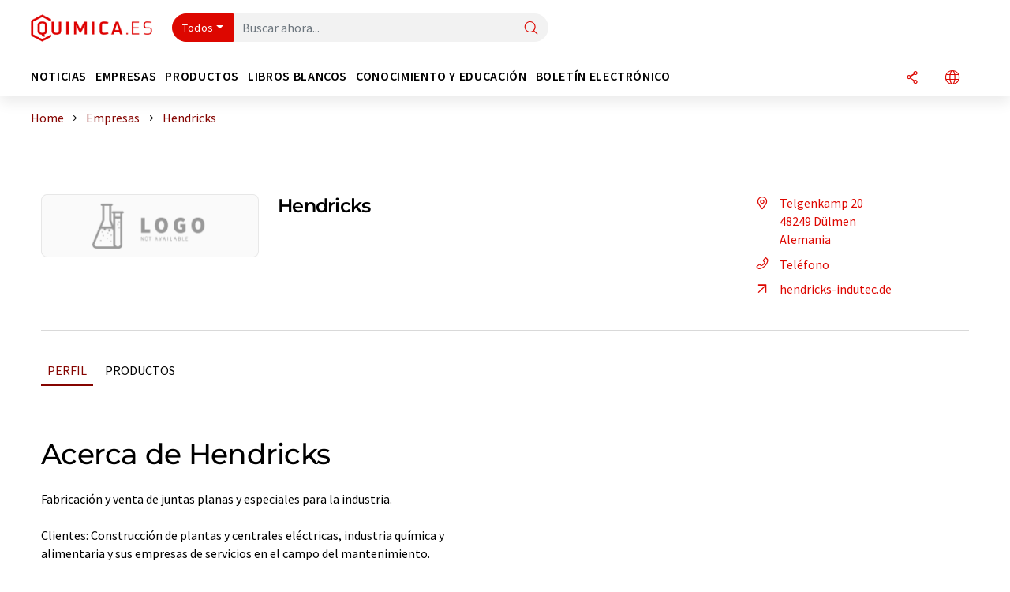

--- FILE ---
content_type: text/html; charset=UTF-8
request_url: https://www.quimica.es/empresas/14280/hendricks.html
body_size: 18215
content:
<!doctype html>
<html lang="es"  prefix="og: http://ogp.me/ns#">
<head>
    <meta charset="utf-8">
    <meta http-equiv="X-UA-Compatible" content="IE=edge">
    <meta http-equiv="Content-Language" content="es">
    <meta name="viewport" content="width=device-width, initial-scale=1">
        <link rel="stylesheet" href="//static.chemie.de//portal_assets/chem/css/chem-main.min.8f5a38fe.css">
    
    
    <title>Hendricks - Dülmen, Alemania</title>
    <meta name="description" content="Fabricación y venta de juntas planas y especiales para la industria.

Clientes: Construcción de plantas y centrales eléctricas, industria química y alimentaria y sus empresas de servicios en el ca ...">
<meta property="og:url" content="https://www.quimica.es/empresas/14280/hendricks.html">
<meta property="og:title" content="Hendricks - Dülmen, Alemania">
<meta property="og:description" content="Fabricación y venta de juntas planas y especiales para la industria.

Clientes: Construcción de plantas y centrales eléctricas, industria química y alimentaria y sus empresas de servicios en el ca ...">
<meta property="og:type" content="website">

            <link rel="canonical" href="https://www.quimica.es/empresas/14280/hendricks.html">
    
    
                        <link rel="alternate" hreflang="es" href="https://www.quimica.es/empresas/14280/hendricks.html">
                                            <link rel="alternate" hreflang="de" href="https://www.chemie.de/firmen/14280/hendricks.html">
                                            <link rel="alternate" hreflang="en" href="https://www.chemeurope.com/en/companies/14280/hendricks.html">
                            <link rel="alternate" hreflang="x-default" href="https://www.chemeurope.com/en/companies/14280/hendricks.html">
                                            <link rel="alternate" hreflang="fr" href="https://www.chemeurope.com/fr/entreprises/14280/hendricks.html">
                                            <link rel="alternate" hreflang="it" href="https://www.chemeurope.com/it/aziende/14280/hendricks.html">
                                            <link rel="alternate" hreflang="pt" href="https://www.chemeurope.com/pt/empresas/14280/hendricks.html">
                        
    <script src="//static.chemie.de//portal_assets/js/external/jquery-3.6.0.min.js"></script>

    

        <link rel="stylesheet" media="screen" type="text/css" href="//static.chemie.de//common/resources/css_external/leaflet/leaflet.css">
            <link rel="stylesheet" media="screen" type="text/css" href="//static.chemie.de//portal_assets/css/leaflet-gesture-handling.min.css">
        
    
           <script src='//static.chemie.de//min/f=theme5/js/EventEmitter.js?vers=4'></script>
               <script src='//static.chemie.de//min/f=theme5/js/signals.js?vers=4'></script>
               <script src='//static.chemie.de//min/f=theme5/js/crossroads.js?vers=4'></script>
               <script src='//static.chemie.de//min/f=theme5/js/hasher.js?vers=4'></script>
               <script src='//static.chemie.de//min/f=theme5/js/tabby.js?vers=4'></script>
               <script src='//static.chemie.de//common/resources/js_external/leaflet/leaflet.js'></script>
               <script src='//static.chemie.de//portal_assets/js/external/leaflet-gesture-handling.min.js'></script>
    
    <script>
var _dvq = _dvq || {};
_dvq['hasab'] = true;
_dvq['channel'] = 'chem';
_dvq['portal'] = 'quimica';
_dvq['language'] = 'es';
_dvq['WT.cg_n'] = 'Firmen &amp; Institutionen';
_dvq['WT.cg_s'] = 'Firmen';
_dvq['DCSext.wt_id'] = '14280';
_dvq['DCSext.wt_ct'] = 'Firmen';
_dvq['DCSext.wt_omid'] = '48674';
_dvq['WT.ti'] = 'Hendricks';
_dvq['DCSext.wt_cg_3'] = 'Detail';
_dvq['DCSext.wt_cg_4'] = 'Hendricks';
_dvq['DCSext.wt_branche'] = 'PROD';
_dvq['DCSext.wt_land'] = 'Deutschland';
_dvq['DCSext.wt_st'] = 'Detail';
_dvq['WT.si_n'] = 'Infoanfrage;Weiterempfehlen';
_dvq['WT.si_p'] = 'Detail;Detail';
</script><script>
window._mtm = window._mtm || [];
window._mtm.push({
'page_cmid': '14280',
'page_uuid': '8e31a11e-8d37-4911-9245-38dd7e984215',
'page_content_type': 'Firmen',
'page_omid': ';48674;',
'page_type': 'Detail',
'page_presentation_level': 'basis',
'product_name': 'Hendricks',
'product_id': '14280',
'product_category': 'leads',
'product_producer': 'hendricks',
'product_omid': '48674',
'product_branch': 'n-a',
'product_price': '1',
'page_channel': 'chem',
'page_language': 'es',
'page_portal': 'quimica.es',
'page_pagecontent_type': 'Firmen:Detail',
'page_identifier': 'https://www.quimica.es/empresas/14280/hendricks.html'
});
</script>
<script>
window._mtm = window._mtm || [];
window._mtm.push({
'event': 'ec.detailview',
'product_name': 'Hendricks',
'product_id': '14280',
'product_category': 'leads',
'product_price': '1'
});
</script>
<script>
var _dvStartTime = (new Date()).getTime();
function dvPageViewEvent() {
    divolte.signal('lumPageView', _dvq);
}
</script>
<!-- Matomo Tag Manager -->
<script>
  var _mtm = window._mtm = window._mtm || [];
  _mtm.push({'mtm.startTime': (new Date().getTime()), 'event': 'mtm.Start'});
  (function() {
    var d=document, g=d.createElement('script'), s=d.getElementsByTagName('script')[0];
    g.async=true; g.src='https://mt.quimica.es/js/container_6Yt36YEH.js'; s.parentNode.insertBefore(g,s);
  })();
</script>
<!-- End Matomo Tag Manager -->

    

    
    <!-- Google Tag Manager -->
<script>(function(w,d,s,l,i){w[l]=w[l]||[];w[l].push({'gtm.start':
new Date().getTime(),event:'gtm.js'});var f=d.getElementsByTagName(s)[0],
j=d.createElement(s),dl=l!='dataLayer'?'&l='+l:'';j.async=true;j.src=
'https://www.googletagmanager.com/gtm.js?id='+i+dl;f.parentNode.insertBefore(j,f);
})(window,document,'script','dataLayer','GTM-5BD556N');</script>
<!-- End Google Tag Manager -->

    
    
            <script>
window.dataLayer = window.dataLayer || [];
window.dataLayer.push({"event":"detailseite_view","seite_content_type":"Firmen","seite_content_id":"14280","seite_content_name":"Hendricks","seite_company_id":"48674","seite_page_type":"Detail","seite_lang":"es","seite_source":"Default"});</script>    
                
            <script>
    (window.__ba = window.__ba || {}).publisher = window.__ba.publisher || {};
    window.__ba.publisher.section = 'firmen';
    window.__ba.publisher.keywords = 'spanish';
</script>
<script src="https://www.quimica.es//quimica.es.js" async></script>
    </head>

<body data-google-interstitial="false">
<script>if(!"gdprAppliesGlobally" in window){window.gdprAppliesGlobally=true}if(!("cmp_id" in window)||window.cmp_id<1){window.cmp_id=0}if(!("cmp_cdid" in window)){window.cmp_cdid="eede7ab766ec"}if(!("cmp_params" in window)){window.cmp_params=""}if(!("cmp_host" in window)){window.cmp_host="b.delivery.consentmanager.net"}if(!("cmp_cdn" in window)){window.cmp_cdn="cdn.consentmanager.net"}if(!("cmp_proto" in window)){window.cmp_proto="https:"}if(!("cmp_codesrc" in window)){window.cmp_codesrc="1"}window.cmp_getsupportedLangs=function(){var b=["DE","EN","FR","IT","NO","DA","FI","ES","PT","RO","BG","ET","EL","GA","HR","LV","LT","MT","NL","PL","SV","SK","SL","CS","HU","RU","SR","ZH","TR","UK","AR","BS"];if("cmp_customlanguages" in window){for(var a=0;a<window.cmp_customlanguages.length;a++){b.push(window.cmp_customlanguages[a].l.toUpperCase())}}return b};window.cmp_getRTLLangs=function(){var a=["AR"];if("cmp_customlanguages" in window){for(var b=0;b<window.cmp_customlanguages.length;b++){if("r" in window.cmp_customlanguages[b]&&window.cmp_customlanguages[b].r){a.push(window.cmp_customlanguages[b].l)}}}return a};window.cmp_getlang=function(j){if(typeof(j)!="boolean"){j=true}if(j&&typeof(cmp_getlang.usedlang)=="string"&&cmp_getlang.usedlang!==""){return cmp_getlang.usedlang}var g=window.cmp_getsupportedLangs();var c=[];var f=location.hash;var e=location.search;var a="languages" in navigator?navigator.languages:[];if(f.indexOf("cmplang=")!=-1){c.push(f.substr(f.indexOf("cmplang=")+8,2).toUpperCase())}else{if(e.indexOf("cmplang=")!=-1){c.push(e.substr(e.indexOf("cmplang=")+8,2).toUpperCase())}else{if("cmp_setlang" in window&&window.cmp_setlang!=""){c.push(window.cmp_setlang.toUpperCase())}else{if(a.length>0){for(var d=0;d<a.length;d++){c.push(a[d])}}}}}if("language" in navigator){c.push(navigator.language)}if("userLanguage" in navigator){c.push(navigator.userLanguage)}var h="";for(var d=0;d<c.length;d++){var b=c[d].toUpperCase();if(g.indexOf(b)!=-1){h=b;break}if(b.indexOf("-")!=-1){b=b.substr(0,2)}if(g.indexOf(b)!=-1){h=b;break}}if(h==""&&typeof(cmp_getlang.defaultlang)=="string"&&cmp_getlang.defaultlang!==""){return cmp_getlang.defaultlang}else{if(h==""){h="EN"}}h=h.toUpperCase();return h};(function(){var u=document;var v=u.getElementsByTagName;var h=window;var o="";var b="_en";if("cmp_getlang" in h){o=h.cmp_getlang().toLowerCase();if("cmp_customlanguages" in h){for(var q=0;q<h.cmp_customlanguages.length;q++){if(h.cmp_customlanguages[q].l.toUpperCase()==o.toUpperCase()){o="en";break}}}b="_"+o}function x(i,e){var w="";i+="=";var s=i.length;var d=location;if(d.hash.indexOf(i)!=-1){w=d.hash.substr(d.hash.indexOf(i)+s,9999)}else{if(d.search.indexOf(i)!=-1){w=d.search.substr(d.search.indexOf(i)+s,9999)}else{return e}}if(w.indexOf("&")!=-1){w=w.substr(0,w.indexOf("&"))}return w}var k=("cmp_proto" in h)?h.cmp_proto:"https:";if(k!="http:"&&k!="https:"){k="https:"}var g=("cmp_ref" in h)?h.cmp_ref:location.href;var j=u.createElement("script");j.setAttribute("data-cmp-ab","1");var c=x("cmpdesign","cmp_design" in h?h.cmp_design:"");var f=x("cmpregulationkey","cmp_regulationkey" in h?h.cmp_regulationkey:"");var r=x("cmpgppkey","cmp_gppkey" in h?h.cmp_gppkey:"");var n=x("cmpatt","cmp_att" in h?h.cmp_att:"");j.src=k+"//"+h.cmp_host+"/delivery/cmp.php?"+("cmp_id" in h&&h.cmp_id>0?"id="+h.cmp_id:"")+("cmp_cdid" in h?"&cdid="+h.cmp_cdid:"")+"&h="+encodeURIComponent(g)+(c!=""?"&cmpdesign="+encodeURIComponent(c):"")+(f!=""?"&cmpregulationkey="+encodeURIComponent(f):"")+(r!=""?"&cmpgppkey="+encodeURIComponent(r):"")+(n!=""?"&cmpatt="+encodeURIComponent(n):"")+("cmp_params" in h?"&"+h.cmp_params:"")+(u.cookie.length>0?"&__cmpfcc=1":"")+"&l="+o.toLowerCase()+"&o="+(new Date()).getTime();j.type="text/javascript";j.async=true;if(u.currentScript&&u.currentScript.parentElement){u.currentScript.parentElement.appendChild(j)}else{if(u.body){u.body.appendChild(j)}else{var t=v("body");if(t.length==0){t=v("div")}if(t.length==0){t=v("span")}if(t.length==0){t=v("ins")}if(t.length==0){t=v("script")}if(t.length==0){t=v("head")}if(t.length>0){t[0].appendChild(j)}}}var m="js";var p=x("cmpdebugunminimized","cmpdebugunminimized" in h?h.cmpdebugunminimized:0)>0?"":".min";var a=x("cmpdebugcoverage","cmp_debugcoverage" in h?h.cmp_debugcoverage:"");if(a=="1"){m="instrumented";p=""}var j=u.createElement("script");j.src=k+"//"+h.cmp_cdn+"/delivery/"+m+"/cmp"+b+p+".js";j.type="text/javascript";j.setAttribute("data-cmp-ab","1");j.async=true;if(u.currentScript&&u.currentScript.parentElement){u.currentScript.parentElement.appendChild(j)}else{if(u.body){u.body.appendChild(j)}else{var t=v("body");if(t.length==0){t=v("div")}if(t.length==0){t=v("span")}if(t.length==0){t=v("ins")}if(t.length==0){t=v("script")}if(t.length==0){t=v("head")}if(t.length>0){t[0].appendChild(j)}}}})();window.cmp_addFrame=function(b){if(!window.frames[b]){if(document.body){var a=document.createElement("iframe");a.style.cssText="display:none";if("cmp_cdn" in window&&"cmp_ultrablocking" in window&&window.cmp_ultrablocking>0){a.src="//"+window.cmp_cdn+"/delivery/empty.html"}a.name=b;a.setAttribute("title","Intentionally hidden, please ignore");a.setAttribute("role","none");a.setAttribute("tabindex","-1");document.body.appendChild(a)}else{window.setTimeout(window.cmp_addFrame,10,b)}}};window.cmp_rc=function(h){var b=document.cookie;var f="";var d=0;while(b!=""&&d<100){d++;while(b.substr(0,1)==" "){b=b.substr(1,b.length)}var g=b.substring(0,b.indexOf("="));if(b.indexOf(";")!=-1){var c=b.substring(b.indexOf("=")+1,b.indexOf(";"))}else{var c=b.substr(b.indexOf("=")+1,b.length)}if(h==g){f=c}var e=b.indexOf(";")+1;if(e==0){e=b.length}b=b.substring(e,b.length)}return(f)};window.cmp_stub=function(){var a=arguments;__cmp.a=__cmp.a||[];if(!a.length){return __cmp.a}else{if(a[0]==="ping"){if(a[1]===2){a[2]({gdprApplies:gdprAppliesGlobally,cmpLoaded:false,cmpStatus:"stub",displayStatus:"hidden",apiVersion:"2.2",cmpId:31},true)}else{a[2](false,true)}}else{if(a[0]==="getUSPData"){a[2]({version:1,uspString:window.cmp_rc("")},true)}else{if(a[0]==="getTCData"){__cmp.a.push([].slice.apply(a))}else{if(a[0]==="addEventListener"||a[0]==="removeEventListener"){__cmp.a.push([].slice.apply(a))}else{if(a.length==4&&a[3]===false){a[2]({},false)}else{__cmp.a.push([].slice.apply(a))}}}}}}};window.cmp_gpp_ping=function(){return{gppVersion:"1.0",cmpStatus:"stub",cmpDisplayStatus:"hidden",supportedAPIs:["tcfca","usnat","usca","usva","usco","usut","usct"],cmpId:31}};window.cmp_gppstub=function(){var a=arguments;__gpp.q=__gpp.q||[];if(!a.length){return __gpp.q}var g=a[0];var f=a.length>1?a[1]:null;var e=a.length>2?a[2]:null;if(g==="ping"){return window.cmp_gpp_ping()}else{if(g==="addEventListener"){__gpp.e=__gpp.e||[];if(!("lastId" in __gpp)){__gpp.lastId=0}__gpp.lastId++;var c=__gpp.lastId;__gpp.e.push({id:c,callback:f});return{eventName:"listenerRegistered",listenerId:c,data:true,pingData:window.cmp_gpp_ping()}}else{if(g==="removeEventListener"){var h=false;__gpp.e=__gpp.e||[];for(var d=0;d<__gpp.e.length;d++){if(__gpp.e[d].id==e){__gpp.e[d].splice(d,1);h=true;break}}return{eventName:"listenerRemoved",listenerId:e,data:h,pingData:window.cmp_gpp_ping()}}else{if(g==="getGPPData"){return{sectionId:3,gppVersion:1,sectionList:[],applicableSections:[0],gppString:"",pingData:window.cmp_gpp_ping()}}else{if(g==="hasSection"||g==="getSection"||g==="getField"){return null}else{__gpp.q.push([].slice.apply(a))}}}}}};window.cmp_msghandler=function(d){var a=typeof d.data==="string";try{var c=a?JSON.parse(d.data):d.data}catch(f){var c=null}if(typeof(c)==="object"&&c!==null&&"__cmpCall" in c){var b=c.__cmpCall;window.__cmp(b.command,b.parameter,function(h,g){var e={__cmpReturn:{returnValue:h,success:g,callId:b.callId}};d.source.postMessage(a?JSON.stringify(e):e,"*")})}if(typeof(c)==="object"&&c!==null&&"__uspapiCall" in c){var b=c.__uspapiCall;window.__uspapi(b.command,b.version,function(h,g){var e={__uspapiReturn:{returnValue:h,success:g,callId:b.callId}};d.source.postMessage(a?JSON.stringify(e):e,"*")})}if(typeof(c)==="object"&&c!==null&&"__tcfapiCall" in c){var b=c.__tcfapiCall;window.__tcfapi(b.command,b.version,function(h,g){var e={__tcfapiReturn:{returnValue:h,success:g,callId:b.callId}};d.source.postMessage(a?JSON.stringify(e):e,"*")},b.parameter)}if(typeof(c)==="object"&&c!==null&&"__gppCall" in c){var b=c.__gppCall;window.__gpp(b.command,function(h,g){var e={__gppReturn:{returnValue:h,success:g,callId:b.callId}};d.source.postMessage(a?JSON.stringify(e):e,"*")},"parameter" in b?b.parameter:null,"version" in b?b.version:1)}};window.cmp_setStub=function(a){if(!(a in window)||(typeof(window[a])!=="function"&&typeof(window[a])!=="object"&&(typeof(window[a])==="undefined"||window[a]!==null))){window[a]=window.cmp_stub;window[a].msgHandler=window.cmp_msghandler;window.addEventListener("message",window.cmp_msghandler,false)}};window.cmp_setGppStub=function(a){if(!(a in window)||(typeof(window[a])!=="function"&&typeof(window[a])!=="object"&&(typeof(window[a])==="undefined"||window[a]!==null))){window[a]=window.cmp_gppstub;window[a].msgHandler=window.cmp_msghandler;window.addEventListener("message",window.cmp_msghandler,false)}};window.cmp_addFrame("__cmpLocator");if(!("cmp_disableusp" in window)||!window.cmp_disableusp){window.cmp_addFrame("__uspapiLocator")}if(!("cmp_disabletcf" in window)||!window.cmp_disabletcf){window.cmp_addFrame("__tcfapiLocator")}if(!("cmp_disablegpp" in window)||!window.cmp_disablegpp){window.cmp_addFrame("__gppLocator")}window.cmp_setStub("__cmp");if(!("cmp_disabletcf" in window)||!window.cmp_disabletcf){window.cmp_setStub("__tcfapi")}if(!("cmp_disableusp" in window)||!window.cmp_disableusp){window.cmp_setStub("__uspapi")}if(!("cmp_disablegpp" in window)||!window.cmp_disablegpp){window.cmp_setGppStub("__gpp")};</script><!-- Google Tag Manager (noscript) -->
<noscript><iframe src="https://www.googletagmanager.com/ns.html?id=GTM-5BD556N"
height="0" width="0" style="display:none;visibility:hidden"></iframe></noscript>
<!-- End Google Tag Manager (noscript) -->

    <div id='bsContainer'>
        <div id='Ads_BA_BS' style='position:relative;'></div>                    <div id="skyContainer">
                <div id='Ads_BA_SKY' style=''></div>            </div>
            </div>



<header>
    <nav class="menu__logo-line navbar navbar-expand-lg">
        <div class="container-xxl">
            <div class="navbar-wrapper">
                <a class="navbar-brand" href="https://www.quimica.es/">
                    <img src="//static.chemie.de//portal_assets/quimica/images/logo.png"
                         alt="quimica.es">
                </a>
                <div id="main-search-container" class="navbar-searchbox">
                    <form method="GET" class="search-form" name="search-form"
                          action="https://www.quimica.es/search/">
                        <div class="input-group">
                            <button id="selectedfilter"
                                    class="btn btn-outline-secondary dropdown-toggle btn-dropdown" type="button"
                                    data-bs-toggle="dropdown" aria-expanded="false">Todos</button>
                            <ul class="dropdown-menu">
            <li><a class="main-search-dropdown-item dropdown-item" href="#" data-value="">Todos</a>
        </li>
            <li><a class="main-search-dropdown-item dropdown-item" href="#" data-value="news">Noticias</a>
        </li>
            <li><a class="main-search-dropdown-item dropdown-item" href="#" data-value="companies">Empresas</a>
        </li>
            <li><a class="main-search-dropdown-item dropdown-item" href="#" data-value="products">Productos</a>
        </li>
            <li><a class="main-search-dropdown-item dropdown-item" href="#" data-value="whitepaper">Libros blancos</a>
        </li>
            <li><a class="main-search-dropdown-item dropdown-item" href="#" data-value="focuspages">Temas</a>
        </li>
            <li><a class="main-search-dropdown-item dropdown-item" href="#" data-value="marketoverviews">Info mercado</a>
        </li>
            <li><a class="main-search-dropdown-item dropdown-item" href="#" data-value="associations">Asociaciones</a>
        </li>
            <li><a class="main-search-dropdown-item dropdown-item" href="#" data-value="institutes">Institutos científicos</a>
        </li>
    </ul>
                            <input type="hidden" name="source" id="filterInput" value="">
                            <div id="main-search-test" class="navbar-searchbox">
                            <input id="main-search"
                                   class="js-autocomplete navbar-search-input form-control"
                                   name="q"
                                   type="text"
                                   data-autosubmitform="search-form"
                                   data-autocomplete_url="https://www.quimica.es/search/global/"
                                   data-lang="es"
                                   data-max="20"
                                   data-scrollHeight="300"
                                   data-delay="500"
                                   data-append_to="main-search-test"
                                   data-inject_source=1
                                   data-group_results="true"
                                   placeholder="Buscar ahora...">
                            <button class="btn btn-icon" type="submit" aria-label="Buscar">
                                <i class="icon-search"></i></button>
                            </div>
                        </div>
                    </form>
                </div>

                <div class="navbar-shortcuts">
                    <div class="navbar-search js-navbar-menu-toggle">
                        <button class="btn btn-icon" aria-label="Buscar"><i class="icon-search"></i>
                        </button>
                    </div>
                    <div class="open-on-hover-lg navbar-share dropdown js-navbar-menu-toggle js-dropdown-container-popover">
                        <button
                                class="btn btn-icon js-dropdown-popover"
                                data-bs-toggle="dropdown"
                                data-bs-auto-close="outside"
                                data-title="Hendricks"
                                data-url="https://www.quimica.es/empresas/14280/hendricks.html"
                                aria-label="Compartir">
                            <i class="icon-share"></i>
                        </button>
                        <ul class="dropdown-menu dropdown-menu-shortcuts share">
    <li class="dropdown-item">
        <a onclick="divolte.signal('sidebar.link', {'channel':'chem', 'portal':'quimica', 'language':'es', 'WT.cg_n':'Firmen &amp; Institutionen', 'WT.cg_s':'Firmen', 'DCSext.wt_id':'14280', 'DCSext.wt_ct':'Firmen', 'DCSext.wt_omid':'48674', 'DCSext.wt_st':'linkedin', 'DCS.dcsuri':''+'/'+'empresas'+'/'+'14280'+'/'+'hendricks.html', 'DCS.dcssip':'www.quimica.es', 'WT.dl': '24'}); window._mtm = window._mtm || []; window._mtm.push({'event': 'interaction', 'event_category': 'klick', 'event_action': 'sidebar.link', 'event_name': 'share.linkedin', 'page_cmid': '14280', 'page_uuid': '8e31a11e-8d37-4911-9245-38dd7e984215', 'page_content_type': 'Firmen', 'page_omid': ';48674;', 'page_type': 'linkedin', 'page_channel': 'chem', 'page_language': 'es', 'page_portal': 'quimica.es', 'page_pagecontent_type': 'Firmen:linkedin'});" target="_blank" href="https://www.linkedin.com/shareArticle?mini=true&url=https://www.quimica.es/empresas/14280/hendricks.html&title=Hendricks">
            <i class="icon-linkedin"></i> Linkedin
        </a>
    </li>
    <li class="dropdown-item">
        <a onclick="divolte.signal('sidebar.link', {'channel':'chem', 'portal':'quimica', 'language':'es', 'WT.cg_n':'Firmen &amp; Institutionen', 'WT.cg_s':'Firmen', 'DCSext.wt_id':'14280', 'DCSext.wt_ct':'Firmen', 'DCSext.wt_omid':'48674', 'DCSext.wt_st':'reddit', 'DCS.dcsuri':''+'/'+'empresas'+'/'+'14280'+'/'+'hendricks.html', 'DCS.dcssip':'www.quimica.es', 'WT.dl': '24'}); window._mtm = window._mtm || []; window._mtm.push({'event': 'interaction', 'event_category': 'klick', 'event_action': 'sidebar.link', 'event_name': 'share.reddit', 'page_cmid': '14280', 'page_uuid': '8e31a11e-8d37-4911-9245-38dd7e984215', 'page_content_type': 'Firmen', 'page_omid': ';48674;', 'page_type': 'reddit', 'page_channel': 'chem', 'page_language': 'es', 'page_portal': 'quimica.es', 'page_pagecontent_type': 'Firmen:reddit'});" target="_blank" href="https://www.reddit.com/submit?url=https://www.quimica.es/empresas/14280/hendricks.html&title=Hendricks">
            <i class="icon-reddit"></i> Reddit
        </a>
    </li>
    <li class="dropdown-item">
        <a onclick="divolte.signal('sidebar.link', {'channel':'chem', 'portal':'quimica', 'language':'es', 'WT.cg_n':'Firmen &amp; Institutionen', 'WT.cg_s':'Firmen', 'DCSext.wt_id':'14280', 'DCSext.wt_ct':'Firmen', 'DCSext.wt_omid':'48674', 'DCSext.wt_st':'facebook', 'DCS.dcsuri':''+'/'+'empresas'+'/'+'14280'+'/'+'hendricks.html', 'DCS.dcssip':'www.quimica.es', 'WT.dl': '24'}); window._mtm = window._mtm || []; window._mtm.push({'event': 'interaction', 'event_category': 'klick', 'event_action': 'sidebar.link', 'event_name': 'share.facebook', 'page_cmid': '14280', 'page_uuid': '8e31a11e-8d37-4911-9245-38dd7e984215', 'page_content_type': 'Firmen', 'page_omid': ';48674;', 'page_type': 'facebook', 'page_channel': 'chem', 'page_language': 'es', 'page_portal': 'quimica.es', 'page_pagecontent_type': 'Firmen:facebook'});" target="_blank" href="https://facebook.com/sharer.php?u=https://www.quimica.es/empresas/14280/hendricks.html&t=Hendricks">
            <i class="icon-facebook"></i> Facebook
        </a>
    </li>
    <li class="dropdown-item">
        <a onclick="divolte.signal('sidebar.link', {'channel':'chem', 'portal':'quimica', 'language':'es', 'WT.cg_n':'Firmen &amp; Institutionen', 'WT.cg_s':'Firmen', 'DCSext.wt_id':'14280', 'DCSext.wt_ct':'Firmen', 'DCSext.wt_omid':'48674', 'DCSext.wt_st':'bluesky', 'DCS.dcsuri':''+'/'+'empresas'+'/'+'14280'+'/'+'hendricks.html', 'DCS.dcssip':'www.quimica.es', 'WT.dl': '24'}); window._mtm = window._mtm || []; window._mtm.push({'event': 'interaction', 'event_category': 'klick', 'event_action': 'sidebar.link', 'event_name': 'share.bluesky', 'page_cmid': '14280', 'page_uuid': '8e31a11e-8d37-4911-9245-38dd7e984215', 'page_content_type': 'Firmen', 'page_omid': ';48674;', 'page_type': 'bluesky', 'page_channel': 'chem', 'page_language': 'es', 'page_portal': 'quimica.es', 'page_pagecontent_type': 'Firmen:bluesky'});" target="_blank" href="https://bsky.app/intent/compose?text=HendricksA%20https://www.quimica.es/empresas/14280/hendricks.html">
            <i class="icon-bluesky"></i> Bluesky
        </a>
    </li>
    <li class="dropdown-item">
        <a onclick="divolte.signal('sidebar.link', {'channel':'chem', 'portal':'quimica', 'language':'es', 'WT.cg_n':'Firmen &amp; Institutionen', 'WT.cg_s':'Firmen', 'DCSext.wt_id':'14280', 'DCSext.wt_ct':'Firmen', 'DCSext.wt_omid':'48674', 'DCSext.wt_st':'twitter', 'DCS.dcsuri':''+'/'+'empresas'+'/'+'14280'+'/'+'hendricks.html', 'DCS.dcssip':'www.quimica.es', 'WT.dl': '24'}); window._mtm = window._mtm || []; window._mtm.push({'event': 'interaction', 'event_category': 'klick', 'event_action': 'sidebar.link', 'event_name': 'share.twitter', 'page_cmid': '14280', 'page_uuid': '8e31a11e-8d37-4911-9245-38dd7e984215', 'page_content_type': 'Firmen', 'page_omid': ';48674;', 'page_type': 'twitter', 'page_channel': 'chem', 'page_language': 'es', 'page_portal': 'quimica.es', 'page_pagecontent_type': 'Firmen:twitter'});" target="_blank" href="https://twitter.com/intent/tweet?url=https://www.quimica.es/empresas/14280/hendricks.html&amp;text=Hendricks">
            <i class="icon-xcorp"></i> X
        </a>
    </li>
    <li class="dropdown-item">
        <a
            onclick="divolte.signal('sidebar.link', {'channel':'chem', 'portal':'quimica', 'language':'es', 'WT.cg_n':'Firmen &amp; Institutionen', 'WT.cg_s':'Firmen', 'DCSext.wt_id':'14280', 'DCSext.wt_ct':'Firmen', 'DCSext.wt_omid':'48674', 'DCSext.wt_st':'mastodon', 'DCS.dcsuri':''+'/'+'empresas'+'/'+'14280'+'/'+'hendricks.html', 'DCS.dcssip':'www.quimica.es', 'WT.dl': '24'}); window._mtm = window._mtm || []; window._mtm.push({'event': 'interaction', 'event_category': 'klick', 'event_action': 'sidebar.link', 'event_name': 'share.mastodon', 'page_cmid': '14280', 'page_uuid': '8e31a11e-8d37-4911-9245-38dd7e984215', 'page_content_type': 'Firmen', 'page_omid': ';48674;', 'page_type': 'mastodon', 'page_channel': 'chem', 'page_language': 'es', 'page_portal': 'quimica.es', 'page_pagecontent_type': 'Firmen:mastodon'});"                 href="https://mastodonshare.com/?text=Hendricks%20https://www.quimica.es/empresas/14280/hendricks.html"
           target="_blank"
           rel="noopener noreferrer">
            <i class="icon-mastodon"></i> Mastodon
        </a>
    </li>
    <li class="dropdown-item">
        <a onclick="divolte.signal('sidebar.link', {'channel':'chem', 'portal':'quimica', 'language':'es', 'WT.cg_n':'Firmen &amp; Institutionen', 'WT.cg_s':'Firmen', 'DCSext.wt_id':'14280', 'DCSext.wt_ct':'Firmen', 'DCSext.wt_omid':'48674', 'DCSext.wt_st':'xing', 'DCS.dcsuri':''+'/'+'empresas'+'/'+'14280'+'/'+'hendricks.html', 'DCS.dcssip':'www.quimica.es', 'WT.dl': '24'}); window._mtm = window._mtm || []; window._mtm.push({'event': 'interaction', 'event_category': 'klick', 'event_action': 'sidebar.link', 'event_name': 'share.xing', 'page_cmid': '14280', 'page_uuid': '8e31a11e-8d37-4911-9245-38dd7e984215', 'page_content_type': 'Firmen', 'page_omid': ';48674;', 'page_type': 'xing', 'page_channel': 'chem', 'page_language': 'es', 'page_portal': 'quimica.es', 'page_pagecontent_type': 'Firmen:xing'});" target="_blank" href="https://www.xing.com/spi/shares/new?url=https://www.quimica.es/empresas/14280/hendricks.html">
            <i class="icon-xing"></i> Xing
        </a>
    </li>
    <li class="dropdown-item">
        <a onclick="divolte.signal('sidebar.link', {'channel':'chem', 'portal':'quimica', 'language':'es', 'WT.cg_n':'Firmen &amp; Institutionen', 'WT.cg_s':'Firmen', 'DCSext.wt_id':'14280', 'DCSext.wt_ct':'Firmen', 'DCSext.wt_omid':'48674', 'DCSext.wt_st':'email', 'DCS.dcsuri':''+'/'+'empresas'+'/'+'14280'+'/'+'hendricks.html', 'DCS.dcssip':'www.quimica.es', 'WT.dl': '24'}); window._mtm = window._mtm || []; window._mtm.push({'event': 'interaction', 'event_category': 'klick', 'event_action': 'sidebar.link', 'event_name': 'share.email', 'page_cmid': '14280', 'page_uuid': '8e31a11e-8d37-4911-9245-38dd7e984215', 'page_content_type': 'Firmen', 'page_omid': ';48674;', 'page_type': 'email', 'page_channel': 'chem', 'page_language': 'es', 'page_portal': 'quimica.es', 'page_pagecontent_type': 'Firmen:email'});" target="_blank" href="mailto:?subject=Hendricks&body=https%3A%2F%2Fwww.quimica.es%2Fempresas%2F14280%2Fhendricks.html">
            <i class="icon-mail"></i> E-mail
        </a>
    </li>
</ul>                    </div>

                    <div class="open-on-hover-lg sub-menu-item dropdown js-dropdown-container-popover language-switch navbar-language-switch js-navbar-menu-toggle">
    <button class="btn btn-icon js-dropdown-popover btn-icon-txt" data-bs-toggle="dropdown" data-bs-auto-close="outside"
            aria-label="Cambiar de idioma">
        <i class="icon-globe"></i>
    </button>
        <ul class="dropdown-menu dropdown-menu-shortcuts language-switcher">
                    <li class="dropdown-item active"><a
                        href="https://www.quimica.es/empresas/14280/hendricks.html">Español</a></li>
                    <li class="dropdown-item "><a
                        href="https://www.chemie.de/firmen/14280/hendricks.html">Deutsch</a></li>
                    <li class="dropdown-item "><a
                        href="https://www.chemeurope.com/en/companies/14280/hendricks.html">English</a></li>
                    <li class="dropdown-item "><a
                        href="https://www.chemeurope.com/fr/entreprises/14280/hendricks.html">Français</a></li>
                    <li class="dropdown-item "><a
                        href="https://www.chemeurope.com/it/aziende/14280/hendricks.html">Italiano</a></li>
                    <li class="dropdown-item "><a
                        href="https://www.chemeurope.com/pt/empresas/14280/hendricks.html">Português</a></li>
            </ul>
</div>
                                    </div>

                <div class="navbar-toolbar">
                    <button class="btn btn-icon navbar-toggler" data-bs-toggle="offcanvas" data-bs-target="#main-menu"
                            aria-label="Toggle navigation">
                        <span class="navbar-toggler-icon"></span>
                    </button>
                </div>
            </div>
                    </div>


    </nav>
    <nav class="menu__items navbar navbar-expand-lg">
        <div class="container-xxl">
            <div id="main-menu" class="main-menu offcanvas">
                <div class="offcanvas-body d-flex flex-column justify-content-between">
                    <ul class="navbar-nav dropdown">
                            <li class="nav-item">
                    <a class="nav-link btn-chevron-right-lg" data-url="https://www.quimica.es/noticias/" data-bs-toggle="dropdown" role="button" aria-expanded="false" href="#">Noticias</a>
            <div class="dropdown-menu" onclick="event.stopPropagation()">
                <div class="container-xxl">
                    <a href="#" class="back-button btn-chevron-left-lg" onclick="$(this).parents('.dropdown-menu').prev().dropdown('toggle');">Zurück</a>
                    <div class="row wrapper">
                        <div class="col-12 col-lg-4">
                            <div class="main-section pe-lg-5">

                                            <a href="https://www.quimica.es/noticias/" class="section-title btn-chevron-right-lg">
                            <i class="icon-news d-none d-lg-inline"></i>
                        Descubra las noticias        </a>
    
                                        <ul class="section-list sub-section">
                    <li class="section-list-item">
                <a href="/newsletter/?source=Flyout" class="section-link btn-chevron-right-lg">
                                            <i class="icon-newsletter"></i>
                                        Suscríbase a nuestro boletín electrónico                </a>
            </li>
            </ul>

                                                                    <div class="section-description">
                                        <p class="htitle section-description-heading">Noticias</p>
                                        <p>
                                            Le ponemos al día en cualquier momento: Descubra las últimas noticias de la industria química, analítica, laboratorio y tecnología de procesos. Nosotros lo investigamos para que usted no tenga que hacerlo.                                        </p>
                                    </div>
                                                                                            </div>
                        </div>

                                                    <div class="col-12 col-lg-8 d-none d-lg-block">
                                <div class="row">
                                                                            <div class="col-lg-6">
    <div class="section ms-lg-3">
                    <p class="hsubtitle section-list-title">Departamentos seleccionados</p>
                                    <ul class="section-list">
                                    <li class="section-list-item"><a href="https://www.quimica.es/noticias/investigacion/order_r/" class="btn-chevron-right-lg">Ciencias</a></li>
                                    <li class="section-list-item"><a href="https://www.quimica.es/noticias/economia/order_r/" class="btn-chevron-right-lg">Economía y finanzas</a></li>
                                    <li class="section-list-item"><a href="https://www.quimica.es/noticias/desarrollo-de-productos/order_r/" class="btn-chevron-right-lg">Investigación y desarrollo</a></li>
                                    <li class="section-list-item"><a href="https://www.quimica.es/noticias/personal/order_r/" class="btn-chevron-right-lg">Personal</a></li>
                                    <li class="section-list-item"><a href="https://www.quimica.es/noticias/produccion/order_r/" class="btn-chevron-right-lg">Producción</a></li>
                            </ul>
            </div>
</div>
                                                                                                                                                    <div class="col-lg-6">
    <div class="section ms-lg-5">
                    <p class="hsubtitle section-list-title">Industrias seleccionadas</p>
                                    <ul class="section-list">
                                    <li class="section-list-item"><a href="https://www.quimica.es/noticias/quimica/order_i/" class="btn-chevron-right-lg">Química</a></li>
                                    <li class="section-list-item"><a href="https://www.quimica.es/noticias/analitica/order_i/" class="btn-chevron-right-lg">Análisis de laboratorio / Tecnología de medición de laboratorio</a></li>
                                    <li class="section-list-item"><a href="https://www.quimica.es/noticias/ingenieria-ambiental/order_i/" class="btn-chevron-right-lg">Ingeniería ambiental</a></li>
                                    <li class="section-list-item"><a href="https://www.quimica.es/noticias/plasticos/order_i/" class="btn-chevron-right-lg">Plásticos</a></li>
                                    <li class="section-list-item"><a href="https://www.quimica.es/noticias/ingenieria-de-procesos/order_i/" class="btn-chevron-right-lg">Ingeniería de procesos</a></li>
                            </ul>
            </div>
</div>
                                                                                                                                                                                </div>
                            </div>
                                            </div>
                </div>
            </div>
            </li>
    <li class="nav-item">
                    <a class="nav-link btn-chevron-right-lg" data-url="https://www.quimica.es/empresas/" data-bs-toggle="dropdown" role="button" aria-expanded="false" href="#">Empresas</a>
            <div class="dropdown-menu" onclick="event.stopPropagation()">
                <div class="container-xxl">
                    <a href="#" class="back-button btn-chevron-left-lg" onclick="$(this).parents('.dropdown-menu').prev().dropdown('toggle');">Zurück</a>
                    <div class="row wrapper">
                        <div class="col-12 col-lg-4">
                            <div class="main-section pe-lg-5">

                                            <a href="https://www.quimica.es/empresas/" class="section-title btn-chevron-right-lg">
                            <i class="icon-news d-none d-lg-inline"></i>
                        Descubra empresas        </a>
    
                                        <ul class="section-list sub-section">
                    <li class="section-list-item">
                <a href="/empresas/overview/temas" class="section-link btn-chevron-right-lg">
                                            <i class="icon-flask"></i>
                                        Empresas por categoría de producto                </a>
            </li>
            </ul>
        <ul class="section-list sub-section">
                    <li class="section-list-item">
                <a href="/newsletter/?source=Flyout" class="section-link btn-chevron-right-lg">
                                            <i class="icon-newsletter"></i>
                                        Suscríbase a nuestro boletín electrónico                </a>
            </li>
                    <li class="section-list-item">
                <a href="https://www.quimica.es/video/" class="section-link btn-chevron-right-lg">
                                            <i class="icon-news"></i>
                                        Descubra vídeos                </a>
            </li>
                    <li class="section-list-item">
                <a href="https://www.lumitos.com/es/formatos-de-publicidad/presentacion-de-la-empresa/" class="section-link btn-chevron-right-lg">
                                            <i class="icon-star"></i>
                                        Anuncie su empresa                </a>
            </li>
            </ul>

                                                                    <div class="section-description">
                                        <p class="htitle section-description-heading">Empresas</p>
                                        <p>
                                            El «quién es quién» de la industria química: Descubra empresas de todo el mundo. Aquí podrá encontrar fácilmente el proveedor adecuado, incluida la información de contacto.                                        </p>
                                    </div>
                                                                                            </div>
                        </div>

                                                    <div class="col-12 col-lg-8 d-none d-lg-block">
                                <div class="row">
                                                                            <div class="col-lg-6">
    <div class="section ms-lg-3">
                    <p class="hsubtitle section-list-title">Industrias seleccionadas</p>
                                    <ul class="section-list">
                                    <li class="section-list-item"><a href="https://www.quimica.es/empresas/produccion-tecnologica/order_i/" class="btn-chevron-right-lg">Tecnología de la producción</a></li>
                                    <li class="section-list-item"><a href="https://www.quimica.es/empresas/quimica/order_i/" class="btn-chevron-right-lg">Química</a></li>
                                    <li class="section-list-item"><a href="https://www.quimica.es/empresas/analitica/order_i/" class="btn-chevron-right-lg">Análisis de laboratorio / Tecnología de medición de laboratorio</a></li>
                                    <li class="section-list-item"><a href="https://www.quimica.es/empresas/laboratorio/order_i/" class="btn-chevron-right-lg">Equipos / material de laboratorio</a></li>
                            </ul>
            </div>
</div>
                                                                                                                                                    <div class="col-lg-6">
    <div class="section ms-lg-5">
                    <p class="hsubtitle section-list-title">Países seleccionados</p>
                                    <ul class="section-list">
                                    <li class="section-list-item"><a href="https://www.quimica.es/empresas/espana/order_c/" class="btn-chevron-right-lg">España</a></li>
                                    <li class="section-list-item"><a href="https://www.quimica.es/empresas/mexico/order_c/" class="btn-chevron-right-lg">México</a></li>
                                    <li class="section-list-item"><a href="https://www.quimica.es/empresas/alemania/order_c/" class="btn-chevron-right-lg">Alemania</a></li>
                                    <li class="section-list-item"><a href="https://www.quimica.es/empresas/estados-unidos/order_c/" class="btn-chevron-right-lg">Estados Unidos</a></li>
                                    <li class="section-list-item"><a href="https://www.quimica.es/empresas/suiza/order_c/" class="btn-chevron-right-lg">Suiza</a></li>
                                    <li class="section-list-item"><a href="https://www.quimica.es/empresas/gran-bretana/order_c/" class="btn-chevron-right-lg">Gran Bretaña</a></li>
                                    <li class="section-list-item"><a href="https://www.quimica.es/empresas/austria/order_c/" class="btn-chevron-right-lg">Austria</a></li>
                            </ul>
            </div>
</div>
                                                                                                                                                        <div class="col-12 align-self-end">
        <div class="row">
            <div class="col-12">
                <div class="featured ms-lg-3">
                                <p class="hsubtitle section-list-title">Empresas seleccionadas</p>
                                                <div class="d-flex justify-content-between align-items-center">
                                                            <a href="https://www.quimica.es/empresas/19941/" class="featured-link "><img class="img-fluid" src="https://img.chemie.de/Portal/Organization/6458d057ea0c1_PtqfDjMnZ.jpg?tr=n-l" alt="logo"></a>
                                                            <a href="https://www.quimica.es/empresas/3696/" class="featured-link "><img class="img-fluid" src="https://img.chemie.de/Portal/Organization/16905_z86jGwRt9.jpg?tr=n-l" alt="logo"></a>
                                                            <a href="https://www.quimica.es/empresas/24738/" class="featured-link "><img class="img-fluid" src="https://img.chemie.de/Portal/Organization/6501ca2fb04ea_Pzmjln6_9.png?tr=n-l" alt="logo"></a>
                                                            <a href="https://www.quimica.es/empresas/22529/" class="featured-link "><img class="img-fluid" src="https://img.chemie.de/Portal/Organization/133224_g_D6pIPagv.jpg?tr=n-l" alt="logo"></a>
                                                            <a href="https://www.quimica.es/empresas/1046049/" class="featured-link "><img class="img-fluid" src="https://img.chemie.de/Portal/Companies/vapourtec-logo-pantone-correct-2022-small-border-pic-company-logo_BYnj5saNE.jpg?tr=n-l" alt="logo"></a>
                                                    </div>
                                    </div>
            </div>
        </div>
    </div>
                                                                                                        </div>
                            </div>
                                            </div>
                </div>
            </div>
            </li>
    <li class="nav-item">
                    <a class="nav-link btn-chevron-right-lg" data-url="https://www.quimica.es/productos/" data-bs-toggle="dropdown" role="button" aria-expanded="false" href="#">Productos</a>
            <div class="dropdown-menu" onclick="event.stopPropagation()">
                <div class="container-xxl">
                    <a href="#" class="back-button btn-chevron-left-lg" onclick="$(this).parents('.dropdown-menu').prev().dropdown('toggle');">Zurück</a>
                    <div class="row wrapper">
                        <div class="col-12 col-lg-4">
                            <div class="main-section pe-lg-5">

                                            <a href="https://www.quimica.es/productos/" class="section-title btn-chevron-right-lg">
                            <i class="icon-flask d-none d-lg-inline"></i>
                        Descubra los productos        </a>
    
                                        <ul class="section-list sub-section">
                    <li class="section-list-item">
                <a href="https://www.quimica.es/productos/labor/" class="section-link btn-chevron-right-lg">
                                            <i class="icon-flask"></i>
                                        Descubra los productos de laboratorio                </a>
            </li>
                    <li class="section-list-item">
                <a href="https://www.quimica.es/productos/prozess/" class="section-link btn-chevron-right-lg">
                                            <i class="icon-technique"></i>
                                        Descubra los productos de proceso                </a>
            </li>
                    <li class="section-list-item">
                <a href="https://www.quimica.es/productos/kataloge/" class="section-link btn-chevron-right-lg">
                                            <i class="icon-flask"></i>
                                        Descubra los catálogos                </a>
            </li>
                    <li class="section-list-item">
                <a href="https://www.quimica.es/video/" class="section-link btn-chevron-right-lg">
                                            <i class="icon-flask"></i>
                                        Descubra vídeos                </a>
            </li>
            </ul>
        <ul class="section-list sub-section">
                    <li class="section-list-item">
                <a href="/newsletter/?source=Flyout" class="section-link btn-chevron-right-lg">
                                            <i class="icon-newsletter"></i>
                                        Suscríbase a nuestro boletín electrónico                </a>
            </li>
                    <li class="section-list-item">
                <a href="https://www.lumitos.com/es/formatos-de-publicidad/presentacion-de-productos/" class="section-link btn-chevron-right-lg">
                                            <i class="icon-star"></i>
                                        Anuncie sus productos                </a>
            </li>
            </ul>

                                                                    <div class="section-description">
                                        <p class="htitle section-description-heading">Productos</p>
                                        <p>
                                            El primer punto de contacto para su proceso de compra: Descubra productos innovadores de laboratorio y procesos que facilitan su vida cotidiana e incluso resuelven problemas complejos.                                        </p>
                                    </div>
                                                                                            </div>
                        </div>

                                                    <div class="col-12 col-lg-8 d-none d-lg-block">
                                <div class="row">
                                                                            <div class="col-lg-6">
    <div class="section ms-lg-3">
                    <a href="https://www.quimica.es/marketoverview/" class="section-title btn-chevron-right-lg">
                        Visión general del mercado        </a>
                                    <ul class="section-list">
                                    <li class="section-list-item"><a href="https://www.quimica.es/marketoverview/espectrometros-de-masa.html" class="btn-chevron-right-lg">Resúmen des mercado de los espectrómetros de masas</a></li>
                                    <li class="section-list-item"><a href="https://www.quimica.es/marketoverview/sistemas-hplc.html" class="btn-chevron-right-lg">Resúmen des mercado de los sistemas HPLC</a></li>
                                    <li class="section-list-item"><a href="https://www.quimica.es/marketoverview/espectrometros-nir.html" class="btn-chevron-right-lg">Resúmen des mercado de los espectrómetros NIR</a></li>
                                    <li class="section-list-item"><a href="https://www.quimica.es/marketoverview/analizadores-de-particulas.html" class="btn-chevron-right-lg">Resúmen des mercado de los analizadores de partículas</a></li>
                                    <li class="section-list-item"><a href="https://www.quimica.es/marketoverview/espectrometros-uv-vis.html" class="btn-chevron-right-lg">Resúmen des mercado de los espectrómetros UV/Vis</a></li>
                                    <li class="section-list-item"><a href="https://www.quimica.es/marketoverview/analizadores-elemental.html" class="btn-chevron-right-lg">Resúmen des mercado de los analizadores elementales</a></li>
                                    <li class="section-list-item"><a href="https://www.quimica.es/marketoverview/espectrometro-ft-ir.html" class="btn-chevron-right-lg">Resúmen des mercado de los espectrómetros FTIR</a></li>
                                    <li class="section-list-item"><a href="https://www.quimica.es/marketoverview/sistemas-gc.html" class="btn-chevron-right-lg">Resúmen des mercado de los cromatógrafos de gases</a></li>
                            </ul>
            </div>
</div>
                                                                                                                                                    <div class="col-lg-6">
    <div class="section ms-lg-5">
                                                        <a href="/productos/overview/temas/" class="section-title btn-chevron-right-lg">
                        Categorías de productos seleccionadas        </a>
                                            <ul class="section-list">
                                    <li class="section-list-item"><a href="/productos/accesorios-para-la-cromatografia/order_t//" class="btn-chevron-right-lg">Accesorios para la cromatografía</a></li>
                                    <li class="section-list-item"><a href="/productos/accesorios-para-la-hplc/order_t/" class="btn-chevron-right-lg">Accesorios para la hplc</a></li>
                                    <li class="section-list-item"><a href="/productos/analizadores/order_t/" class="btn-chevron-right-lg">Analizadores</a></li>
                                    <li class="section-list-item"><a href="/productos/analizadores-de-particulas/order_t/" class="btn-chevron-right-lg">Analizadores de partículas</a></li>
                                    <li class="section-list-item"><a href="/productos/analizadores-elemental/order_t/" class="btn-chevron-right-lg">Analizadores elemental</a></li>
                                    <li class="section-list-item"><a href="/productos/consumibles/order_t/" class="btn-chevron-right-lg">Consumibles</a></li>
                                    <li class="section-list-item"><a href="/productos/espectrofotometros/order_t/" class="btn-chevron-right-lg">Espectrofotómetros</a></li>
                                    <li class="section-list-item"><a href="/productos/espectrometros/order_t/" class="btn-chevron-right-lg">Espectrómetros</a></li>
                                    <li class="section-list-item"><a href="/productos/filtros/order_t/" class="btn-chevron-right-lg">Filtros</a></li>
                                    <li class="section-list-item"><a href="/productos/instrumentos-de-laboratorio/order_t/" class="btn-chevron-right-lg">Instrumentos de laboratorio</a></li>
                            </ul>
            </div>
</div>
                                                                                                                                                        <div class="col-12 align-self-end">
        <div class="row">
            <div class="col-12">
                <div class="featured ms-lg-3">
                                <p class="hsubtitle section-list-title">Productos de empresas seleccionadas</p>
                                                <div class="d-flex justify-content-between align-items-center">
                                                            <a href="https://www.quimica.es/productos/gus-lab/order_n/" class="featured-link "><img class="img-fluid" src="https://img.chemie.de/Portal/Organization/6458d057ea0c1_PtqfDjMnZ.jpg?tr=n-l" alt="logo"></a>
                                                            <a href="https://www.quimica.es/productos/seal-analytical/order_n/" class="featured-link "><img class="img-fluid" src="https://img.chemie.de/Portal/Organization/6674246bacc71_v5lTLoieZ.jpg?tr=n-l" alt="logo"></a>
                                                            <a href="https://www.quimica.es/productos/cem/order_n/" class="featured-link "><img class="img-fluid" src="https://img.chemie.de/Portal/Organization/16831_SRiGJXzKO.jpg?tr=n-l" alt="logo"></a>
                                                            <a href="https://www.quimica.es/productos/lum/order_n/" class="featured-link "><img class="img-fluid" src="https://img.chemie.de/Portal/Organization/671208ba3041c_5koGHW1dV.png?tr=n-l" alt="logo"></a>
                                                            <a href="https://www.quimica.es/productos/merck/order_n/" class="featured-link "><img class="img-fluid" src="https://img.chemie.de/Portal/Organization/659d4a949a48a_IiOQ0DGFP.jpg?tr=n-l" alt="logo"></a>
                                                    </div>
                                    </div>
            </div>
        </div>
    </div>
                                                                                                        </div>
                            </div>
                                            </div>
                </div>
            </div>
            </li>
    <li class="nav-item">
                    <a class="nav-link btn-chevron-right-lg" data-url="https://www.quimica.es/libros-blancos/" data-bs-toggle="dropdown" role="button" aria-expanded="false" href="#">Libros blancos</a>
            <div class="dropdown-menu" onclick="event.stopPropagation()">
                <div class="container-xxl">
                    <a href="#" class="back-button btn-chevron-left-lg" onclick="$(this).parents('.dropdown-menu').prev().dropdown('toggle');">Zurück</a>
                    <div class="row wrapper">
                        <div class="col-12 col-lg-4">
                            <div class="main-section pe-lg-5">

                                            <a href="https://www.quimica.es/libros-blancos/" class="section-title btn-chevron-right-lg">
                            <i class="icon-flask d-none d-lg-inline"></i>
                        Descubra los libros blancos        </a>
    
                                        <ul class="section-list sub-section">
                    <li class="section-list-item">
                <a href="https://www.quimica.es/libros-blancos/labor/" class="section-link btn-chevron-right-lg">
                                            <i class="icon-flask"></i>
                                        Descubra los libros blancos del laboratorio                </a>
            </li>
                    <li class="section-list-item">
                <a href="https://www.quimica.es/libros-blancos/prozess/" class="section-link btn-chevron-right-lg">
                                            <i class="icon-technique"></i>
                                        Descubra los libros blancos de procesos                </a>
            </li>
            </ul>
        <ul class="section-list sub-section">
                    <li class="section-list-item">
                <a href="/newsletter/?source=Flyout" class="section-link btn-chevron-right-lg">
                                            <i class="icon-newsletter"></i>
                                        Suscríbase a nuestro boletín electrónico                </a>
            </li>
                    <li class="section-list-item">
                <a href="https://www.lumitos.com/es/formatos-de-publicidad/libro-blanco/" class="section-link btn-chevron-right-lg">
                                            <i class="icon-star"></i>
                                        Anuncie su libro blanco                </a>
            </li>
            </ul>

                                                                    <div class="section-description">
                                        <p class="htitle section-description-heading">Libros blancos</p>
                                        <p>
                                            ¿Qué podría ser mejor que un problema de aplicación que ya ha sido resuelto por otros? Aproveche el amplio conocimiento en aplicaciones de expertos cualificados. Convenientemente descargado a su dispositivo.                                        </p>
                                    </div>
                                                                                            </div>
                        </div>

                                                    <div class="col-12 col-lg-8 d-none d-lg-block">
                                <div class="row">
                                                                            <div class="col-lg-6">
    <div class="section ms-lg-3">
                    <p class="hsubtitle section-list-title">Libros blancos más leídos</p>
                                    <ul class="section-list">
                                    <li class="section-list-item"><a href="/libros-blancos/1126597/guia-de-tecnicas-basicas-de-medicion-en-el-laboratorio.html" class="btn-chevron-right-lg">Guía de técnicas básicas de medición en el laboratorio</a></li>
                                    <li class="section-list-item"><a href="/libros-blancos/126550/procedimientos-normalizados-de-trabajo-pnt-para-la-comprobacion-de-balanzas.html" class="btn-chevron-right-lg">Procedimientos normalizados de trabajo (PNT) para la comprobación de balanzas</a></li>
                                    <li class="section-list-item"><a href="/libros-blancos/1126613/en-el-laboratorio-la-seguridad-es-lo-primero.html" class="btn-chevron-right-lg">En el laboratorio, la seguridad es lo primero</a></li>
                                    <li class="section-list-item"><a href="/libros-blancos/1126598/como-comprobar-rapidamente-el-rendimiento-de-las-pipetas.html" class="btn-chevron-right-lg">Cómo comprobar rápidamente el rendimiento de las pipetas</a></li>
                                    <li class="section-list-item"><a href="/libros-blancos/1126631/como-garantizar-resultados-de-pesaje-exactos-cada-dia.html" class="btn-chevron-right-lg">¿Cómo garantizar resultados de pesaje exactos cada día?</a></li>
                                    <li class="section-list-item"><a href="/libros-blancos/1126651/como-realizar-un-pesaje-correcto.html" class="btn-chevron-right-lg">Cómo realizar un pesaje correcto</a></li>
                            </ul>
            </div>
</div>
                                                                                                                                                                                                                                <div class="col-12 align-self-end">
        <div class="row">
            <div class="col-12">
                <div class="featured ms-lg-3">
                                <p class="hsubtitle section-list-title">Libros blancos de empresas seleccionadas</p>
                                                <div class="d-flex justify-content-between align-items-center">
                                                            <a href="https://www.quimica.es/libros-blancos/metrohm/order_n/" class="featured-link "><img class="img-fluid" src="https://img.chemie.de/Portal/Organization/16905_z86jGwRt9.jpg?tr=n-l" alt="logo"></a>
                                                            <a href="https://www.quimica.es/libros-blancos/cem/order_n/" class="featured-link "><img class="img-fluid" src="https://img.chemie.de/Portal/Organization/16831_SRiGJXzKO.jpg?tr=n-l" alt="logo"></a>
                                                            <a href="https://www.quimica.es/libros-blancos/lum/order_n/" class="featured-link "><img class="img-fluid" src="https://img.chemie.de/Portal/Organization/671208ba3041c_5koGHW1dV.png?tr=n-l" alt="logo"></a>
                                                            <a href="https://www.quimica.es/libros-blancos/merck/order_n/" class="featured-link "><img class="img-fluid" src="https://img.chemie.de/Portal/Organization/659d4a949a48a_IiOQ0DGFP.jpg?tr=n-l" alt="logo"></a>
                                                            <a href="https://www.quimica.es/libros-blancos/bio-logic-science-instruments/order_n/" class="featured-link "><img class="img-fluid" src="https://img.chemie.de/Portal/Organization/165369_XNs9PCgvI.jpg?tr=n-l" alt="logo"></a>
                                                    </div>
                                    </div>
            </div>
        </div>
    </div>
                                                                                                        </div>
                            </div>
                                            </div>
                </div>
            </div>
            </li>
    <li class="nav-item">
                    <a class="nav-link btn-chevron-right-lg" data-url="https://www.quimica.es/temas/" data-bs-toggle="dropdown" role="button" aria-expanded="false" href="#">Conocimiento y Educación</a>
            <div class="dropdown-menu" onclick="event.stopPropagation()">
                <div class="container-xxl">
                    <a href="#" class="back-button btn-chevron-left-lg" onclick="$(this).parents('.dropdown-menu').prev().dropdown('toggle');">Zurück</a>
                    <div class="row wrapper">
                        <div class="col-12 col-lg-4">
                            <div class="main-section pe-lg-5">

                                            <a href="https://www.quimica.es/enciclopedia/" class="section-title btn-chevron-right-lg">
                            <i class="icon-news d-none d-lg-inline"></i>
                        Descubra el diccionario        </a>
    
                                        <ul class="section-list sub-section">
                    <li class="section-list-item">
                <a href="/newsletter/?source=Flyout" class="section-link btn-chevron-right-lg">
                                            <i class="icon-newsletter"></i>
                                        Suscríbase a nuestro boletín electrónico                </a>
            </li>
            </ul>

                                                                    <div class="section-description">
                                        <p class="htitle section-description-heading">Conocimiento y Educación</p>
                                        <p>
                                            ¿Tiene alguna pregunta? Respuesta. En la enciclopedia encontrará artículos sobre 26.157 palabras clave de la química, la farmacología y las ciencias de materiales, así como disciplinas científicas relacionadas.                                        </p>
                                    </div>
                                                                                            </div>
                        </div>

                                                    <div class="col-12 col-lg-8 d-none d-lg-block">
                                <div class="row">
                                                                            <div class="col-lg-6">
    <div class="section ms-lg-3">
                    <a href="https://www.quimica.es/herramientas/" class="section-title btn-chevron-right-lg">
                        Descubra todas las herramientas        </a>
                                    <ul class="section-list">
                                    <li class="section-list-item"><a href="https://www.quimica.es/herramientas/calculadora-de-masa-molar/" class="btn-chevron-right-lg">Calculadora de masa molar</a></li>
                                    <li class="section-list-item"><a href="https://www.quimica.es/herramientas/convertidor-de-unidades/" class="btn-chevron-right-lg">Conversor de unidades</a></li>
                                    <li class="section-list-item"><a href="https://www.quimica.es/enciclopedia/Sistema+peri%C3%B3dico/" class="btn-chevron-right-lg">Tabla periódica</a></li>
                            </ul>
            </div>
</div>
                                                                                                                                                    <div class="col-lg-6">
    <div class="section ms-lg-5">
                    <a href="https://www.quimica.es/temas/" class="section-title btn-chevron-right-lg">
                        Descubra todas las áreas temáticas        </a>
                                    <ul class="section-list">
                                    <li class="section-list-item"><a href="https://www.quimica.es/temas/analisis-de-alimentos/4/" class="btn-chevron-right-lg">Mundo temático Análisis de alimentos</a></li>
                                    <li class="section-list-item"><a href="https://www.quimica.es/temas/analisis-de-elementos/51/" class="btn-chevron-right-lg">Mundo temático Análisis elemental</a></li>
                                    <li class="section-list-item"><a href="https://www.quimica.es/temas/analisis-de-particulas/2/" class="btn-chevron-right-lg">Mundo temático Análisis de partículas</a></li>
                                    <li class="section-list-item"><a href="https://www.quimica.es/temas/cromatografia/3/" class="btn-chevron-right-lg">Mundo temático Cromatografía</a></li>
                                    <li class="section-list-item"><a href="https://www.quimica.es/temas/cromatografia-de-gases/39/" class="btn-chevron-right-lg">Cromatografía de gases</a></li>
                                    <li class="section-list-item"><a href="https://www.quimica.es/temas/digestion/56/" class="btn-chevron-right-lg">Mundo temático Digestión</a></li>
                                    <li class="section-list-item"><a href="https://www.quimica.es/temas/espectrometria-de-masas/1/" class="btn-chevron-right-lg">Mundo temático Espectrometría de masas</a></li>
                                    <li class="section-list-item"><a href="https://www.quimica.es/temas/espectroscopia/5/" class="btn-chevron-right-lg">Mundo temático Espectroscopia</a></li>
                                    <li class="section-list-item"><a href="https://www.quimica.es/temas/hplc/38/" class="btn-chevron-right-lg">Mundo temático HPLC</a></li>
                                    <li class="section-list-item"><a href="https://www.quimica.es/temas/pipeteado/40/" class="btn-chevron-right-lg">Mundo temático Pipeteo</a></li>
                            </ul>
            </div>
</div>
                                                                                                                                                                                </div>
                            </div>
                                            </div>
                </div>
            </div>
            </li>
    <li class="nav-item">
                    <a class="nav-link btn-chevron-right-lg" data-url="/es/newsletter/?source=Menu" data-bs-toggle="dropdown" role="button" aria-expanded="false" href="#">Boletín electrónico</a>
            <div class="dropdown-menu p-0" onclick="event.stopPropagation()">
                <a href="#" class="back-button btn-chevron-left-lg" onclick="$(this).parents('.dropdown-menu').prev().dropdown('toggle');">Zurück</a>
                <div class="row template-wrapper">
                    
<section class="newsletter-section-block bg-section-linear-gradient">
    <div class="container-xl">
        <div class="row">
            <div class="col-sm-12 col-lg-6 mb-4 mb-lg-0">
                <img class="img-fluid" src="https://img.chemie.de/assets/quimica/images/newsletter.png" alt="Newsletter">
            </div>
            <div class="col-sm-12 col-lg-6">
                <h2 class="title">Reciba la química en su bandeja de entrada</h2>
                <p>No se pierda nada a partir de ahora: Nuestro boletín electrónico de química, análisis, laboratorio y tecnología de procesos le pone al día todos los martes y jueves. Las últimas noticias del sector, los productos más destacados y las innovaciones, de forma compacta y fácil de entender en su bandeja de entrada. Investigado por nosotros para que usted no tenga que hacerlo.</p>
                <div class="row">
                    <div class="col-sm-12 col-md-6">
                        <div class="d-grid">
                            <a href="https://www.quimica.es/newsletter/?source=Menu" class="btn btn-portal px-1">
                                <span class="d-none spinner-border spinner-border-sm" role="status" aria-hidden="true"></span>
                                Suscribirse al boletín                            </a>
                        </div>
                    </div>
                    <div class="col-sm-12">
                        <div class="d-none mt-2 alert alert-success js-subscribe-newsletter-message"></div>
                    </div>
                </div>
            </div>
        </div>
    </div>
</section>                </div>
            </div>
            </li>
                    </ul>
                    <div class="navbar-footer d-lg-none">
                        <div class="copyright">
                            Copyright © 2026 LUMITOS AG. All rights reserved.
                        </div>

                        <ul class="navbar-footer-menu row">
                            <li class="col-4 text-start"><a target="_blank"
                                                            href="https://www.lumitos.com/es/aviso-legal/">Aviso legal</a>
                            </li>
                            <li class="col-4 text-center"><a target="_blank"
                                                             href="https://www.lumitos.com/es/terms-and-conditions/">Condiciones comerciales generales</a>
                            </li>
                            <li class="col-4 text-end"><a target="_blank"
                                                          href="https://www.lumitos.com/es/privacy-policy/">Protección de datos</a>
                            </li>
                        </ul>
                    </div>
                </div>
            </div>
            <div class="sub-menu d-none d-lg-block">
                
                <div class="open-on-hover-lg sub-menu-item dropdown js-dropdown-container-popover">
                    <button
                            class="btn btn-icon js-dropdown-popover"
                            data-bs-toggle="dropdown"
                            data-bs-auto-close="outside"
                            data-title="Hendricks"
                            data-url="https://www.quimica.es/empresas/14280/hendricks.html"
                            aria-label="Compartir">
                        <i class="icon-share"></i>
                    </button>
                    <ul class="dropdown-menu dropdown-menu-shortcuts share">
    <li class="dropdown-item">
        <a onclick="divolte.signal('sidebar.link', {'channel':'chem', 'portal':'quimica', 'language':'es', 'WT.cg_n':'Firmen &amp; Institutionen', 'WT.cg_s':'Firmen', 'DCSext.wt_id':'14280', 'DCSext.wt_ct':'Firmen', 'DCSext.wt_omid':'48674', 'DCSext.wt_st':'linkedin', 'DCS.dcsuri':''+'/'+'empresas'+'/'+'14280'+'/'+'hendricks.html', 'DCS.dcssip':'www.quimica.es', 'WT.dl': '24'}); window._mtm = window._mtm || []; window._mtm.push({'event': 'interaction', 'event_category': 'klick', 'event_action': 'sidebar.link', 'event_name': 'share.linkedin', 'page_cmid': '14280', 'page_uuid': '8e31a11e-8d37-4911-9245-38dd7e984215', 'page_content_type': 'Firmen', 'page_omid': ';48674;', 'page_type': 'linkedin', 'page_channel': 'chem', 'page_language': 'es', 'page_portal': 'quimica.es', 'page_pagecontent_type': 'Firmen:linkedin'});" target="_blank" href="https://www.linkedin.com/shareArticle?mini=true&url=https://www.quimica.es/empresas/14280/hendricks.html&title=Hendricks">
            <i class="icon-linkedin"></i> Linkedin
        </a>
    </li>
    <li class="dropdown-item">
        <a onclick="divolte.signal('sidebar.link', {'channel':'chem', 'portal':'quimica', 'language':'es', 'WT.cg_n':'Firmen &amp; Institutionen', 'WT.cg_s':'Firmen', 'DCSext.wt_id':'14280', 'DCSext.wt_ct':'Firmen', 'DCSext.wt_omid':'48674', 'DCSext.wt_st':'reddit', 'DCS.dcsuri':''+'/'+'empresas'+'/'+'14280'+'/'+'hendricks.html', 'DCS.dcssip':'www.quimica.es', 'WT.dl': '24'}); window._mtm = window._mtm || []; window._mtm.push({'event': 'interaction', 'event_category': 'klick', 'event_action': 'sidebar.link', 'event_name': 'share.reddit', 'page_cmid': '14280', 'page_uuid': '8e31a11e-8d37-4911-9245-38dd7e984215', 'page_content_type': 'Firmen', 'page_omid': ';48674;', 'page_type': 'reddit', 'page_channel': 'chem', 'page_language': 'es', 'page_portal': 'quimica.es', 'page_pagecontent_type': 'Firmen:reddit'});" target="_blank" href="https://www.reddit.com/submit?url=https://www.quimica.es/empresas/14280/hendricks.html&title=Hendricks">
            <i class="icon-reddit"></i> Reddit
        </a>
    </li>
    <li class="dropdown-item">
        <a onclick="divolte.signal('sidebar.link', {'channel':'chem', 'portal':'quimica', 'language':'es', 'WT.cg_n':'Firmen &amp; Institutionen', 'WT.cg_s':'Firmen', 'DCSext.wt_id':'14280', 'DCSext.wt_ct':'Firmen', 'DCSext.wt_omid':'48674', 'DCSext.wt_st':'facebook', 'DCS.dcsuri':''+'/'+'empresas'+'/'+'14280'+'/'+'hendricks.html', 'DCS.dcssip':'www.quimica.es', 'WT.dl': '24'}); window._mtm = window._mtm || []; window._mtm.push({'event': 'interaction', 'event_category': 'klick', 'event_action': 'sidebar.link', 'event_name': 'share.facebook', 'page_cmid': '14280', 'page_uuid': '8e31a11e-8d37-4911-9245-38dd7e984215', 'page_content_type': 'Firmen', 'page_omid': ';48674;', 'page_type': 'facebook', 'page_channel': 'chem', 'page_language': 'es', 'page_portal': 'quimica.es', 'page_pagecontent_type': 'Firmen:facebook'});" target="_blank" href="https://facebook.com/sharer.php?u=https://www.quimica.es/empresas/14280/hendricks.html&t=Hendricks">
            <i class="icon-facebook"></i> Facebook
        </a>
    </li>
    <li class="dropdown-item">
        <a onclick="divolte.signal('sidebar.link', {'channel':'chem', 'portal':'quimica', 'language':'es', 'WT.cg_n':'Firmen &amp; Institutionen', 'WT.cg_s':'Firmen', 'DCSext.wt_id':'14280', 'DCSext.wt_ct':'Firmen', 'DCSext.wt_omid':'48674', 'DCSext.wt_st':'bluesky', 'DCS.dcsuri':''+'/'+'empresas'+'/'+'14280'+'/'+'hendricks.html', 'DCS.dcssip':'www.quimica.es', 'WT.dl': '24'}); window._mtm = window._mtm || []; window._mtm.push({'event': 'interaction', 'event_category': 'klick', 'event_action': 'sidebar.link', 'event_name': 'share.bluesky', 'page_cmid': '14280', 'page_uuid': '8e31a11e-8d37-4911-9245-38dd7e984215', 'page_content_type': 'Firmen', 'page_omid': ';48674;', 'page_type': 'bluesky', 'page_channel': 'chem', 'page_language': 'es', 'page_portal': 'quimica.es', 'page_pagecontent_type': 'Firmen:bluesky'});" target="_blank" href="https://bsky.app/intent/compose?text=HendricksA%20https://www.quimica.es/empresas/14280/hendricks.html">
            <i class="icon-bluesky"></i> Bluesky
        </a>
    </li>
    <li class="dropdown-item">
        <a onclick="divolte.signal('sidebar.link', {'channel':'chem', 'portal':'quimica', 'language':'es', 'WT.cg_n':'Firmen &amp; Institutionen', 'WT.cg_s':'Firmen', 'DCSext.wt_id':'14280', 'DCSext.wt_ct':'Firmen', 'DCSext.wt_omid':'48674', 'DCSext.wt_st':'twitter', 'DCS.dcsuri':''+'/'+'empresas'+'/'+'14280'+'/'+'hendricks.html', 'DCS.dcssip':'www.quimica.es', 'WT.dl': '24'}); window._mtm = window._mtm || []; window._mtm.push({'event': 'interaction', 'event_category': 'klick', 'event_action': 'sidebar.link', 'event_name': 'share.twitter', 'page_cmid': '14280', 'page_uuid': '8e31a11e-8d37-4911-9245-38dd7e984215', 'page_content_type': 'Firmen', 'page_omid': ';48674;', 'page_type': 'twitter', 'page_channel': 'chem', 'page_language': 'es', 'page_portal': 'quimica.es', 'page_pagecontent_type': 'Firmen:twitter'});" target="_blank" href="https://twitter.com/intent/tweet?url=https://www.quimica.es/empresas/14280/hendricks.html&amp;text=Hendricks">
            <i class="icon-xcorp"></i> X
        </a>
    </li>
    <li class="dropdown-item">
        <a
            onclick="divolte.signal('sidebar.link', {'channel':'chem', 'portal':'quimica', 'language':'es', 'WT.cg_n':'Firmen &amp; Institutionen', 'WT.cg_s':'Firmen', 'DCSext.wt_id':'14280', 'DCSext.wt_ct':'Firmen', 'DCSext.wt_omid':'48674', 'DCSext.wt_st':'mastodon', 'DCS.dcsuri':''+'/'+'empresas'+'/'+'14280'+'/'+'hendricks.html', 'DCS.dcssip':'www.quimica.es', 'WT.dl': '24'}); window._mtm = window._mtm || []; window._mtm.push({'event': 'interaction', 'event_category': 'klick', 'event_action': 'sidebar.link', 'event_name': 'share.mastodon', 'page_cmid': '14280', 'page_uuid': '8e31a11e-8d37-4911-9245-38dd7e984215', 'page_content_type': 'Firmen', 'page_omid': ';48674;', 'page_type': 'mastodon', 'page_channel': 'chem', 'page_language': 'es', 'page_portal': 'quimica.es', 'page_pagecontent_type': 'Firmen:mastodon'});"                 href="https://mastodonshare.com/?text=Hendricks%20https://www.quimica.es/empresas/14280/hendricks.html"
           target="_blank"
           rel="noopener noreferrer">
            <i class="icon-mastodon"></i> Mastodon
        </a>
    </li>
    <li class="dropdown-item">
        <a onclick="divolte.signal('sidebar.link', {'channel':'chem', 'portal':'quimica', 'language':'es', 'WT.cg_n':'Firmen &amp; Institutionen', 'WT.cg_s':'Firmen', 'DCSext.wt_id':'14280', 'DCSext.wt_ct':'Firmen', 'DCSext.wt_omid':'48674', 'DCSext.wt_st':'xing', 'DCS.dcsuri':''+'/'+'empresas'+'/'+'14280'+'/'+'hendricks.html', 'DCS.dcssip':'www.quimica.es', 'WT.dl': '24'}); window._mtm = window._mtm || []; window._mtm.push({'event': 'interaction', 'event_category': 'klick', 'event_action': 'sidebar.link', 'event_name': 'share.xing', 'page_cmid': '14280', 'page_uuid': '8e31a11e-8d37-4911-9245-38dd7e984215', 'page_content_type': 'Firmen', 'page_omid': ';48674;', 'page_type': 'xing', 'page_channel': 'chem', 'page_language': 'es', 'page_portal': 'quimica.es', 'page_pagecontent_type': 'Firmen:xing'});" target="_blank" href="https://www.xing.com/spi/shares/new?url=https://www.quimica.es/empresas/14280/hendricks.html">
            <i class="icon-xing"></i> Xing
        </a>
    </li>
    <li class="dropdown-item">
        <a onclick="divolte.signal('sidebar.link', {'channel':'chem', 'portal':'quimica', 'language':'es', 'WT.cg_n':'Firmen &amp; Institutionen', 'WT.cg_s':'Firmen', 'DCSext.wt_id':'14280', 'DCSext.wt_ct':'Firmen', 'DCSext.wt_omid':'48674', 'DCSext.wt_st':'email', 'DCS.dcsuri':''+'/'+'empresas'+'/'+'14280'+'/'+'hendricks.html', 'DCS.dcssip':'www.quimica.es', 'WT.dl': '24'}); window._mtm = window._mtm || []; window._mtm.push({'event': 'interaction', 'event_category': 'klick', 'event_action': 'sidebar.link', 'event_name': 'share.email', 'page_cmid': '14280', 'page_uuid': '8e31a11e-8d37-4911-9245-38dd7e984215', 'page_content_type': 'Firmen', 'page_omid': ';48674;', 'page_type': 'email', 'page_channel': 'chem', 'page_language': 'es', 'page_portal': 'quimica.es', 'page_pagecontent_type': 'Firmen:email'});" target="_blank" href="mailto:?subject=Hendricks&body=https%3A%2F%2Fwww.quimica.es%2Fempresas%2F14280%2Fhendricks.html">
            <i class="icon-mail"></i> E-mail
        </a>
    </li>
</ul>                </div>
                <div class="open-on-hover-lg sub-menu-item dropdown js-dropdown-container-popover language-switch ">
    <button class="btn btn-icon js-dropdown-popover btn-icon-txt" data-bs-toggle="dropdown" data-bs-auto-close="outside"
            aria-label="Cambiar de idioma">
        <i class="icon-globe"></i>
    </button>
            <button class="btn btn-icon js-dropdown-popover btn-icon-only" data-bs-toggle="dropdown"
                data-bs-auto-close="outside" aria-label="Cambiar de idioma">
            <i class="icon-globe"></i>
        </button>
        <ul class="dropdown-menu dropdown-menu-shortcuts language-switcher">
                    <li class="dropdown-item active"><a
                        href="https://www.quimica.es/empresas/14280/hendricks.html">Español</a></li>
                    <li class="dropdown-item "><a
                        href="https://www.chemie.de/firmen/14280/hendricks.html">Deutsch</a></li>
                    <li class="dropdown-item "><a
                        href="https://www.chemeurope.com/en/companies/14280/hendricks.html">English</a></li>
                    <li class="dropdown-item "><a
                        href="https://www.chemeurope.com/fr/entreprises/14280/hendricks.html">Français</a></li>
                    <li class="dropdown-item "><a
                        href="https://www.chemeurope.com/it/aziende/14280/hendricks.html">Italiano</a></li>
                    <li class="dropdown-item "><a
                        href="https://www.chemeurope.com/pt/empresas/14280/hendricks.html">Português</a></li>
            </ul>
</div>                <div class="open-on-hover-lg sub-menu-item dropdown js-dropdown-container-popover profile-icon">
                                    </div>
            </div>
        </div>
    </nav>
</header>
<script>
    $(document).ready(function() {
        $(".search-form").submit(function(event) {
            if ($("#filterInput").val() === "") {
                $("#filterInput").remove(); // Remove the input field from the form
            }
        });
    });

</script>
<div class="modal fade" id="modal-msg" tabindex="-1" aria-hidden="true">
    <div class="modal-dialog modal-lg modal-dialog-centered">
        <div class="modal-content">
            <div class="modal-header mb-4">
                <p class="modal-title font-title">Aviso</p>
                <button type="button" class="btn-close modalCloseButton" data-bs-dismiss="modal" aria-label="Close"><i class="icon-closed"></i></button>
            </div>
            <div class="modal-body">
                <p class="mb-5">La función "<b>Guardar búsqueda</b>" Solo se encuentra disponible para usuarios registrados.</p>

                <div class="text-center">
                    <a class="btn btn-portal me-2 mb-3" href="https://www.quimica.es/myportal/">
                        Inscribirse ahora                    </a>
    
                    <a class="btn btn-portal mb-3" href="https://www.quimica.es/user/register/">
                        Registrar                    </a>
                </div>
            </div>
        </div>
    </div>
</div>
<div class="modal fade" id="modal-msg2" tabindex="-1" aria-hidden="true">
    <div class="modal-dialog modal-lg modal-dialog-centered">
        <div class="modal-content">
            <div class="modal-header mb-4">
                <p class="modal-title font-title">Aviso importante</p>
                <button type="button" class="btn-close modalCloseButton" data-bs-dismiss="modal" aria-label="Close"><i class="icon-closed"></i></button>
            </div>
            <div class="modal-body">
                <p class="mb-5">
                    Actualmente no has iniciado sesión en my.quimica.es.                    Por lo tanto, puedes recordar un máximo de 5 contenidos.                </p>

                <div class="text-center">
                    <a class="btn btn-portal me-2 mb-3" href="https://www.quimica.es/myportal/">
                        Inscribirse ahora                    </a>
    
                    <a class="btn btn-portal mb-3" href="https://www.quimica.es/user/register/">
                        Registrar                    </a>
                </div>
            </div>
        </div>
    </div>
</div>
    <div class="breadcrumbs-section-block">
    <div class="container-xxl">
        <div class="breadcrumbs-position">
                                                                <a href="https://www.quimica.es/"><span>Home</span></a>                                                                <i class="icon-chevron-s-right"></i>                                                    <a href="https://www.quimica.es/empresas/"><span>Empresas</span></a>                                                                <i class="icon-chevron-s-right"></i>                                                    <span>Hendricks</span>                                    </div>
    </div>
</div>
<main class="main-content companies companies-detail chem">
    <div class="main-subcontent">

    <div class="contact-flyout-block js-contact-flyout">
            <div class="logo">
            <img class="img-fluid" src="//static.chemie.de//portal_assets/common/images/missing-logo-en.png" alt="Hendricks">
        </div>
        <div class="item title-item font-title">
        <p>Hendricks</p>
    </div>
                        <div class="item">                                    <a rel='nofollow' target='_blank'
                                                                                          href='http://www.hendricks-indutec.de'  onclick="divolte.signal('content.link', {'channel':'chem', 'portal':'quimica', 'language':'es', 'WT.cg_n':'Firmen & Institutionen', 'WT.cg_s':'Firmen', 'DCSext.wt_id':'14280', 'DCSext.wt_ct':'Firmen', 'DCSext.wt_st':'Link', 'DCSext.wt_omid':'48674', 'WT.ti':'Hendricks', 'DCS.dcsuri':'/', 'DCS.dcssip':'www.hendricks-indutec.de', 'WT.dl': '24'}); window._mtm = window._mtm || []; window._mtm.push({'event': 'interaction', 'event_category': 'klick', 'event_action': 'content.link', 'event_name': 'click.website', 'page_cmid': '14280', 'page_uuid': '8e31a11e-8d37-4911-9245-38dd7e984215', 'page_content_type': 'Firmen', 'page_type': 'Link', 'page_omid': ';48674;', 'page_channel': 'chem', 'page_language': 'es', 'page_portal': 'quimica.es', 'page_pagecontent_type': 'Firmen:Link'});" >
                    <div class='d-flex '><i class='icon-link-arrow'></i>
                        <span>hendricks-indutec.de</span>
                    </div>
                </a>
                            </div>
    

        <div class="item">
        <button class="btn btn-icon" data-bs-toggle="dropdown" data-bs-auto-close="outside">
            <i class="icon-share"></i><span>Compartir</span>
        </button>
        <ul class="dropdown-menu dropdown-menu-shortcuts share">
    <li class="dropdown-item">
        <a onclick="divolte.signal('sidebar.link', {'channel':'chem', 'portal':'quimica', 'language':'es', 'WT.cg_n':'Firmen &amp; Institutionen', 'WT.cg_s':'Firmen', 'DCSext.wt_id':'14280', 'DCSext.wt_ct':'Firmen', 'DCSext.wt_omid':'48674', 'DCSext.wt_st':'linkedin', 'DCS.dcsuri':''+'/'+'empresas'+'/'+'14280'+'/'+'hendricks.html', 'DCS.dcssip':'www.quimica.es', 'WT.dl': '24'}); window._mtm = window._mtm || []; window._mtm.push({'event': 'interaction', 'event_category': 'klick', 'event_action': 'sidebar.link', 'event_name': 'share.linkedin', 'page_cmid': '14280', 'page_uuid': '8e31a11e-8d37-4911-9245-38dd7e984215', 'page_content_type': 'Firmen', 'page_omid': ';48674;', 'page_type': 'linkedin', 'page_channel': 'chem', 'page_language': 'es', 'page_portal': 'quimica.es', 'page_pagecontent_type': 'Firmen:linkedin'});" target="_blank" href="https://www.linkedin.com/shareArticle?mini=true&url=https://www.quimica.es/empresas/14280/hendricks.html&title=Hendricks">
            <i class="icon-linkedin"></i> Linkedin
        </a>
    </li>
    <li class="dropdown-item">
        <a onclick="divolte.signal('sidebar.link', {'channel':'chem', 'portal':'quimica', 'language':'es', 'WT.cg_n':'Firmen &amp; Institutionen', 'WT.cg_s':'Firmen', 'DCSext.wt_id':'14280', 'DCSext.wt_ct':'Firmen', 'DCSext.wt_omid':'48674', 'DCSext.wt_st':'reddit', 'DCS.dcsuri':''+'/'+'empresas'+'/'+'14280'+'/'+'hendricks.html', 'DCS.dcssip':'www.quimica.es', 'WT.dl': '24'}); window._mtm = window._mtm || []; window._mtm.push({'event': 'interaction', 'event_category': 'klick', 'event_action': 'sidebar.link', 'event_name': 'share.reddit', 'page_cmid': '14280', 'page_uuid': '8e31a11e-8d37-4911-9245-38dd7e984215', 'page_content_type': 'Firmen', 'page_omid': ';48674;', 'page_type': 'reddit', 'page_channel': 'chem', 'page_language': 'es', 'page_portal': 'quimica.es', 'page_pagecontent_type': 'Firmen:reddit'});" target="_blank" href="https://www.reddit.com/submit?url=https://www.quimica.es/empresas/14280/hendricks.html&title=Hendricks">
            <i class="icon-reddit"></i> Reddit
        </a>
    </li>
    <li class="dropdown-item">
        <a onclick="divolte.signal('sidebar.link', {'channel':'chem', 'portal':'quimica', 'language':'es', 'WT.cg_n':'Firmen &amp; Institutionen', 'WT.cg_s':'Firmen', 'DCSext.wt_id':'14280', 'DCSext.wt_ct':'Firmen', 'DCSext.wt_omid':'48674', 'DCSext.wt_st':'facebook', 'DCS.dcsuri':''+'/'+'empresas'+'/'+'14280'+'/'+'hendricks.html', 'DCS.dcssip':'www.quimica.es', 'WT.dl': '24'}); window._mtm = window._mtm || []; window._mtm.push({'event': 'interaction', 'event_category': 'klick', 'event_action': 'sidebar.link', 'event_name': 'share.facebook', 'page_cmid': '14280', 'page_uuid': '8e31a11e-8d37-4911-9245-38dd7e984215', 'page_content_type': 'Firmen', 'page_omid': ';48674;', 'page_type': 'facebook', 'page_channel': 'chem', 'page_language': 'es', 'page_portal': 'quimica.es', 'page_pagecontent_type': 'Firmen:facebook'});" target="_blank" href="https://facebook.com/sharer.php?u=https://www.quimica.es/empresas/14280/hendricks.html&t=Hendricks">
            <i class="icon-facebook"></i> Facebook
        </a>
    </li>
    <li class="dropdown-item">
        <a onclick="divolte.signal('sidebar.link', {'channel':'chem', 'portal':'quimica', 'language':'es', 'WT.cg_n':'Firmen &amp; Institutionen', 'WT.cg_s':'Firmen', 'DCSext.wt_id':'14280', 'DCSext.wt_ct':'Firmen', 'DCSext.wt_omid':'48674', 'DCSext.wt_st':'bluesky', 'DCS.dcsuri':''+'/'+'empresas'+'/'+'14280'+'/'+'hendricks.html', 'DCS.dcssip':'www.quimica.es', 'WT.dl': '24'}); window._mtm = window._mtm || []; window._mtm.push({'event': 'interaction', 'event_category': 'klick', 'event_action': 'sidebar.link', 'event_name': 'share.bluesky', 'page_cmid': '14280', 'page_uuid': '8e31a11e-8d37-4911-9245-38dd7e984215', 'page_content_type': 'Firmen', 'page_omid': ';48674;', 'page_type': 'bluesky', 'page_channel': 'chem', 'page_language': 'es', 'page_portal': 'quimica.es', 'page_pagecontent_type': 'Firmen:bluesky'});" target="_blank" href="https://bsky.app/intent/compose?text=HendricksA%20https://www.quimica.es/empresas/14280/hendricks.html">
            <i class="icon-bluesky"></i> Bluesky
        </a>
    </li>
    <li class="dropdown-item">
        <a onclick="divolte.signal('sidebar.link', {'channel':'chem', 'portal':'quimica', 'language':'es', 'WT.cg_n':'Firmen &amp; Institutionen', 'WT.cg_s':'Firmen', 'DCSext.wt_id':'14280', 'DCSext.wt_ct':'Firmen', 'DCSext.wt_omid':'48674', 'DCSext.wt_st':'twitter', 'DCS.dcsuri':''+'/'+'empresas'+'/'+'14280'+'/'+'hendricks.html', 'DCS.dcssip':'www.quimica.es', 'WT.dl': '24'}); window._mtm = window._mtm || []; window._mtm.push({'event': 'interaction', 'event_category': 'klick', 'event_action': 'sidebar.link', 'event_name': 'share.twitter', 'page_cmid': '14280', 'page_uuid': '8e31a11e-8d37-4911-9245-38dd7e984215', 'page_content_type': 'Firmen', 'page_omid': ';48674;', 'page_type': 'twitter', 'page_channel': 'chem', 'page_language': 'es', 'page_portal': 'quimica.es', 'page_pagecontent_type': 'Firmen:twitter'});" target="_blank" href="https://twitter.com/intent/tweet?url=https://www.quimica.es/empresas/14280/hendricks.html&amp;text=Hendricks">
            <i class="icon-xcorp"></i> X
        </a>
    </li>
    <li class="dropdown-item">
        <a
            onclick="divolte.signal('sidebar.link', {'channel':'chem', 'portal':'quimica', 'language':'es', 'WT.cg_n':'Firmen &amp; Institutionen', 'WT.cg_s':'Firmen', 'DCSext.wt_id':'14280', 'DCSext.wt_ct':'Firmen', 'DCSext.wt_omid':'48674', 'DCSext.wt_st':'mastodon', 'DCS.dcsuri':''+'/'+'empresas'+'/'+'14280'+'/'+'hendricks.html', 'DCS.dcssip':'www.quimica.es', 'WT.dl': '24'}); window._mtm = window._mtm || []; window._mtm.push({'event': 'interaction', 'event_category': 'klick', 'event_action': 'sidebar.link', 'event_name': 'share.mastodon', 'page_cmid': '14280', 'page_uuid': '8e31a11e-8d37-4911-9245-38dd7e984215', 'page_content_type': 'Firmen', 'page_omid': ';48674;', 'page_type': 'mastodon', 'page_channel': 'chem', 'page_language': 'es', 'page_portal': 'quimica.es', 'page_pagecontent_type': 'Firmen:mastodon'});"                 href="https://mastodonshare.com/?text=Hendricks%20https://www.quimica.es/empresas/14280/hendricks.html"
           target="_blank"
           rel="noopener noreferrer">
            <i class="icon-mastodon"></i> Mastodon
        </a>
    </li>
    <li class="dropdown-item">
        <a onclick="divolte.signal('sidebar.link', {'channel':'chem', 'portal':'quimica', 'language':'es', 'WT.cg_n':'Firmen &amp; Institutionen', 'WT.cg_s':'Firmen', 'DCSext.wt_id':'14280', 'DCSext.wt_ct':'Firmen', 'DCSext.wt_omid':'48674', 'DCSext.wt_st':'xing', 'DCS.dcsuri':''+'/'+'empresas'+'/'+'14280'+'/'+'hendricks.html', 'DCS.dcssip':'www.quimica.es', 'WT.dl': '24'}); window._mtm = window._mtm || []; window._mtm.push({'event': 'interaction', 'event_category': 'klick', 'event_action': 'sidebar.link', 'event_name': 'share.xing', 'page_cmid': '14280', 'page_uuid': '8e31a11e-8d37-4911-9245-38dd7e984215', 'page_content_type': 'Firmen', 'page_omid': ';48674;', 'page_type': 'xing', 'page_channel': 'chem', 'page_language': 'es', 'page_portal': 'quimica.es', 'page_pagecontent_type': 'Firmen:xing'});" target="_blank" href="https://www.xing.com/spi/shares/new?url=https://www.quimica.es/empresas/14280/hendricks.html">
            <i class="icon-xing"></i> Xing
        </a>
    </li>
    <li class="dropdown-item">
        <a onclick="divolte.signal('sidebar.link', {'channel':'chem', 'portal':'quimica', 'language':'es', 'WT.cg_n':'Firmen &amp; Institutionen', 'WT.cg_s':'Firmen', 'DCSext.wt_id':'14280', 'DCSext.wt_ct':'Firmen', 'DCSext.wt_omid':'48674', 'DCSext.wt_st':'email', 'DCS.dcsuri':''+'/'+'empresas'+'/'+'14280'+'/'+'hendricks.html', 'DCS.dcssip':'www.quimica.es', 'WT.dl': '24'}); window._mtm = window._mtm || []; window._mtm.push({'event': 'interaction', 'event_category': 'klick', 'event_action': 'sidebar.link', 'event_name': 'share.email', 'page_cmid': '14280', 'page_uuid': '8e31a11e-8d37-4911-9245-38dd7e984215', 'page_content_type': 'Firmen', 'page_omid': ';48674;', 'page_type': 'email', 'page_channel': 'chem', 'page_language': 'es', 'page_portal': 'quimica.es', 'page_pagecontent_type': 'Firmen:email'});" target="_blank" href="mailto:?subject=Hendricks&body=https%3A%2F%2Fwww.quimica.es%2Fempresas%2F14280%2Fhendricks.html">
            <i class="icon-mail"></i> E-mail
        </a>
    </li>
</ul>    </div>
    <div class="item">
            </div>
</div>
    <section class="company-info-section-block bg-light-100">
            <div class="pb-4">
            <div id='Ads_BA_FLB' style='text-align:center;'></div>        </div>
        <div class="container-xl">
        <div class="row">
            <div class="offset-md-3 col-md-9">
                                                <!-- <div class="markers-label deleted"><img src="/portal_assets/images/icons/deleted-icon.png" class="me-2"><span>Unternehmen Erloschen</span></div> -->
            </div>
            <div class="col-md-3">
                <div class="company-logo text-center mb-4 mb-md-0">
                                            <img class="img-fluid" src="//static.chemie.de//portal_assets/common/images/missing-logo-en.png" alt="Hendricks">
                                    </div>
            </div>
            <div class="col-md-5 company-details">
                <h1 class="title">Hendricks</h1>
                            </div>
            <div class="offset-lg-1 col-lg-3 col-md-4 company-contact">
                <a href="" class="js-scroll-to-element d-flex mb-2" data-element="#company-location-section">
                    <i class="icon-location"></i>
                            <span>
            Telgenkamp 20<br/>
                        48249 Dülmen            <br/>
            Alemania        </span>
                        </a>

                                                            <p class="mb-2">
                            <a href="#"
                               id="phonePopover"
                               class="text-primary"
                               data-bs-toggle="popover"
                               data-bs-trigger="focus"
                               title=""
                               data-bs-placement="top"
                               data-bs-html="true"
                                 onclick="divolte.signal('content.phone', {'channel':'chem', 'portal':'quimica', 'language':'es', 'DCSext.wt_id':'14280', 'DCSext.wt_ct':'Firmen', 'DCSext.wt_st':'Link', 'WT.dl': '24'}); window._mtm = window._mtm || []; window._mtm.push({'event': 'interaction', 'event_category': 'klick', 'event_action': 'content.phone', 'event_name': 'click.phone', 'page_cmid': '14280', 'page_uuid': '8e31a11e-8d37-4911-9245-38dd7e984215', 'page_content_type': 'Firmen', 'page_type': 'Link', 'page_pagecontent_type': 'Firmen:Link', 'page_channel': 'chem', 'page_language': 'es', 'page_portal': 'quimica.es'});"                                data-bs-content='
                               <a href="tel:+492594-787928">
                                   <div class="d-flex">
                                        <span class="fs-6">+492594-787928</span>
                                        <div class="popover-arrow"></div>
                                    </div>
                               </a>'
                            >
                                <i class="icon-phone"></i>Teléfono                            </a>
                        </p>
                        <script>
                            const popoverTrigger = document.getElementById('phonePopover');
                            new bootstrap.Popover(popoverTrigger);
                        </script>
                                                                                        <a rel='nofollow' target='_blank'
                                                                                          href='http://www.hendricks-indutec.de'  onclick="divolte.signal('content.link', {'channel':'chem', 'portal':'quimica', 'language':'es', 'WT.cg_n':'Firmen & Institutionen', 'WT.cg_s':'Firmen', 'DCSext.wt_id':'14280', 'DCSext.wt_ct':'Firmen', 'DCSext.wt_st':'Link', 'DCSext.wt_omid':'48674', 'WT.ti':'Hendricks', 'DCS.dcsuri':'/', 'DCS.dcssip':'www.hendricks-indutec.de', 'WT.dl': '24'}); window._mtm = window._mtm || []; window._mtm.push({'event': 'interaction', 'event_category': 'klick', 'event_action': 'content.link', 'event_name': 'click.website', 'page_cmid': '14280', 'page_uuid': '8e31a11e-8d37-4911-9245-38dd7e984215', 'page_content_type': 'Firmen', 'page_type': 'Link', 'page_omid': ';48674;', 'page_channel': 'chem', 'page_language': 'es', 'page_portal': 'quimica.es', 'page_pagecontent_type': 'Firmen:Link'});" >
                    <div class='d-flex mb-2'><i class='icon-link-arrow'></i>
                        <span>hendricks-indutec.de</span>
                    </div>
                </a>
                                                        </div>
        </div>

        <div class="text-center d-grid d-md-none mt-3 mb-3">
                            <a rel="nofollow" href="https://www.quimica.es/contact/empresas/14280/"
                   class="btn btn-portal btn-contact js-hide-sticky">Contactar</a>
            
            <!-- <div class="buttons-mobile d-flex mt-4 justify-content-between">
                <a href="#" class="btn btn-share flex-grow-1 me-1"><i class="icon-share"></i><span>Compartir</span></a>
                <a href="#" class="btn btn-bookmark flex-grow-1 ms-1"><i class="icon-save"></i><span>Favoritos</span></a>
            </div> -->
        </div>

        <div class="company-menu d-flex justify-content-between">
            
<div class="navigation-container">
    <a href="" class="js-scroll-to-element d-inline-block me-1 md-lg-3 active" data-element="#profile-section">Perfil</a>
            <a href="" class="js-scroll-to-element d-inline-block me-1 md-lg-3" data-element="#product-portfolio-section">Productos</a>
                    </div>
            <div class="buttons d-none d-md-block">
                <!-- <a href="#" class="btn-bookmark me-2"><i class="icon-save"></i><span>Favoritos</span></a> -->
                            </div>
        </div>

            </div>
</section>
    
<section class="company-profile-section-block bg-light-100" id="profile-section">
    <div class="container-xl">
        <h2 class="title">Acerca de Hendricks</h2>
        <div class="row">
            <div class="col-sm-12 col-lg-6">
                <div class="company-profile mb-3">
                                            <div class="profile">
                            <p>
                                Fabricación y venta de juntas planas y especiales para la industria.
<br><br>
Clientes: Construcción de plantas y centrales eléctricas, industria química y alimentaria y sus empresas de servicios en el campo del mantenimiento.                            </p>
                                                    </div>
                        <div class="overlay"></div>
                                    </div>
                <div data-target=".company-profile .profile" class="js-toggle-container">
                    <a href="#" data-target=".company-profile" class="btn-portal-link js-show-all-content"><i class="icon-chevron-s-down"></i>Saber más sobre Hendricks</a>
                    <a href="#" data-target=".company-profile" class="btn-portal-link js-hide-all-content" style="display:none;"><i class="icon-chevron-s-up"></i> Ver menos</a>
                </div>
                


                                    <div class="mt-4">
                        
                    </div>
                    
            </div>
            
                                                <div class="col-sm-12 d-none d-lg-block col-lg-4 ms-lg-auto mb-5 company-basis-adv">
                        <div id='Ads_BA_SKY' style=''></div>                    </div>
                                    </div>
    </div>
</section>

    
                
    
        <section class="product-portfolio-section-block bg-light-50 section-p-sm" id="product-portfolio-section">
        <div class="container-xl">
            <h2 class="mb-5">Cartera de productos de Hendricks</h2>
            <div class="topicbox-surface surface portfolio-container">
                <h3 class="title"><i class="icon-archive me-3"></i>Cartera de productos</h3>
<div class="topics-list mb-3">
    <div class="js-topics-list-container">
                                    <button class="topic-item d-inline-block me-2 me-lg-4" 
                        data-bs-toggle="dropdown" 
                        data-bs-auto-close="outside" 
                        data-title="empaquetaduras">
                    <span> empaquetaduras </span>
                </button>
                <ul class="dropdown-menu">
                                                                <li class="dropdown-item">
                            <a href="https://www.quimica.es/empresas/empaquetaduras/order_t/" class="add-link d-flex justify-content-between">
                            <span>
                                <i class="icon-jobs"></i>
                                <span>Fabricantes de empaquetaduras</span>
                            </span>
                            <i class="icon-link-arrow"></i></a>
                        </li>
                                                        </ul>
                        </div>
</div>
<div data-target=".topics-list .js-topics-list-container" data-deviate="true" data-height="140" data-sm-height="240" class="js-toggle-container mb-5">
    <a href="#" data-target=".topics-list" class="btn-portal-link js-show-all-content"><i class="icon-chevron-s-down"></i>Ver todos</a>
    <a href="#" data-target=".topics-list" class="btn-portal-link js-hide-all-content" style="display: none;"><i class="icon-chevron-s-up"></i>Ver menos</a>
</div>                            </div>
        </div>
    </section>

    
        <section class="related-companies-section-block bg-light-100 section-p" id="companies-section">
        <div class="container-xl">

                            <h2 class="title">Empresas similares</h2>
                        <div class="row d-none d-lg-flex mb-4 items-list">
                                                                                                <div class="col-md-3 mb-4 item">
                        <a class="card card-item" href="https://www.quimica.es/empresas/24751/elringklinger-kunststofftechnik-gmbh.html">
                            <div class="card-body">
                                <div class="img-container">
                                    <img class="img-fluid" src="https://img.chemie.de/Portal/Organization/28093_aCRctuyZa.jpg?tr=n-zoom" alt="ElringKlinger Kunststofftechnik GmbH">
                                </div>
                                <h3 class="card-title">ElringKlinger Kunststofftechnik GmbH</h3>
                                <div class="categories">
                                                                            <div class="align-items-baseline"><i class="fi fi-de fis"></i><span>Bietigheim-Bissingen</span></div>
                                                                                                                <div><i class="icon-focus"></i><span>Fabricante</span></div>
                                                                                                                                                            <div><i class="icon-combs"></i><span>Tecnología de la producción</span></div>
                                                                                                            </div>
                            </div>
                            <div class="card-footer">
                                <span class="btn-portal-link card-link">Ver empresa <i class="icon-chevron-s-right"></i></span>
                            </div>
                        </a>
                    </div>
                                                                </div>
            <div class="row d-lg-none">
                <div class="slider d-flex flex-wrap js-light-slider">
                                                                                                                    <div class="col-md-3 pb-4 px-2">
                            <a class="card card-item" href="https://www.quimica.es/empresas/24751/elringklinger-kunststofftechnik-gmbh.html">
                                <div class="card-body">
                                    <div class="img-container">
                                        <img lass="img-fluid" src="https://img.chemie.de/Portal/Organization/28093_aCRctuyZa.jpg?tr=n-zoom" alt="ElringKlinger Kunststofftechnik GmbH">
                                    </div>
                                    <h3 class="card-title">ElringKlinger Kunststofftechnik GmbH</h3>
                                    <div class="categories">
                                                                                    <div class="align-items-baseline"><i class="fi fi-de fis"></i><span>Bietigheim-Bissingen</span></div>
                                                                                                                            <div><i class="icon-focus"></i><span>Fabricante</span></div>
                                                                                                                                                                            <div><i class="icon-combs"></i><span>Tecnología de la producción</span></div>
                                                                                                                        </div>
                                </div>
                                <div class="card-footer">
                                    <span class="btn-portal-link card-link">Ver empresa <i class="icon-chevron-s-right"></i></span>
                                </div>
                            </a>
                        </div>
                                    </div>
            </div>
        </div>
    </section>





    
    

    
    <section id="company-location-section" class="company-location-section bg-light-50 section-p">
        <div class="container-xl">
            <h2 class="title">Aquí puede encontrar Hendricks</h2>
            <div id="company-map" class="company-map" 
                data-coordinate="[51.818033505528,7.2659692411124]" 
                data-logo="//static.chemie.de//portal_assets/common/images/missing-logo-en.png" 
                data-location="        <span>
            Telgenkamp 20<br/>
                        48249 Dülmen            <br/>
            Alemania        </span>
        " 
                data-website="                                    <a rel='nofollow' target='_blank'
                                                                                          href='http://www.hendricks-indutec.de' >
                    <div class='d-flex '><i class='icon-link-arrow'></i>
                        <span>hendricks-indutec.de</span>
                    </div>
                </a>
                            "
                data-portal="quimica"
                data-staticserver="//static.chemie.de/"
                data-phone="">
            </div>
        </div>
    </section>

    


    
    <div class="contact-sticky-block js-contact-sticky" style="display:none;">
    <div class="container-xl">
        <div class="items d-block d-lg-flex align-items-center text-center text-lg-left">
            <div class="company d-none d-lg-flex align-items-center me-3">
                <div class="logo">
                    <img src="//static.chemie.de//portal_assets/common/images/missing-logo-en.png" alt="Hendricks">
                </div>
                <h3>Hendricks</h3>
            </div>
                            <div class="item d-none d-lg-block websites">                                    <a rel='nofollow' target='_blank'
                                                                                          href='http://www.hendricks-indutec.de'  onclick="divolte.signal('content.link', {'channel':'chem', 'portal':'quimica', 'language':'es', 'WT.cg_n':'Firmen & Institutionen', 'WT.cg_s':'Firmen', 'DCSext.wt_id':'14280', 'DCSext.wt_ct':'Firmen', 'DCSext.wt_st':'Link', 'DCSext.wt_omid':'48674', 'WT.ti':'Hendricks', 'DCS.dcsuri':'/', 'DCS.dcssip':'www.hendricks-indutec.de', 'WT.dl': '24'}); window._mtm = window._mtm || []; window._mtm.push({'event': 'interaction', 'event_category': 'klick', 'event_action': 'content.link', 'event_name': 'click.website', 'page_cmid': '14280', 'page_uuid': '8e31a11e-8d37-4911-9245-38dd7e984215', 'page_content_type': 'Firmen', 'page_type': 'Link', 'page_omid': ';48674;', 'page_channel': 'chem', 'page_language': 'es', 'page_portal': 'quimica.es', 'page_pagecontent_type': 'Firmen:Link'});" >
                    <div class='d-flex '><i class='icon-link-arrow'></i>
                        <span>hendricks-indutec.de</span>
                    </div>
                </a>
                            </div>
                                            </div>
    </div>
</div>
</div>
<script type="text/javascript" src="//static.chemie.de//js/clicktrack/clicktrack.js"></script>
<script>
    var config = {"webtrends":"","matomo":"","divolte":"1","mtm":"1"};
    ClickTrack.init(config);
</script>
</main>


<footer>
                    <div class="footer-container-1 bg-light-100">
            <div class="container-xl">
                <div class="row">
                    <div class="col-sm-12 col-md-8 mb-4 mb-md-0">
                        <div class="row accordion-footer">
                        <div class="col-sm-12 col-md-6 col-lg-4 col-xl-3 mb-3 mb-lg-5 accordion-item">
                <button class="font-title accordion-button collapsed d-flex d-md-none" 
                        data-bs-toggle="collapse" 
                        data-bs-target="#list-0" 
                        aria-expanded="false">Noticias                </button>
                <p class="font-title d-none d-md-block">Noticias</p>
                <ul id="list-0" class="collapse dont-collapse-md  list-unstyled color-200">
                                            <li><a href="https://www.quimica.es/noticias/" >Descubra las noticias</a></li>
                                            <li><a href="/newsletter/?source=Footer" >Suscríbase a nuestro boletín electrónico</a></li>
                                            <li><a href="https://www.quimica.es/noticias/overview/" >Resumen de noticias</a></li>
                                    </ul>
                <hr>
            </div>
                                            <div class="col-sm-12 col-md-6 col-lg-4 col-xl-3 mb-3 mb-lg-5 accordion-item">
                <button class="font-title accordion-button collapsed d-flex d-md-none" 
                        data-bs-toggle="collapse" 
                        data-bs-target="#list-1" 
                        aria-expanded="false">Empresas                </button>
                <p class="font-title d-none d-md-block">Empresas</p>
                <ul id="list-1" class="collapse dont-collapse-md mb-0 list-unstyled color-200">
                                            <li><a href="https://www.quimica.es/empresas/" >Descubra las empresas</a></li>
                                            <li><a href="https://www.quimica.es/startups/" >Descubra nuevas empresas</a></li>
                                            <li><a href="https://www.lumitos.com/es/formatos-de-publicidad/presentacion-de-la-empresa/?mtm_campaign=internal-portal&mtm_medium=footer-1&mtm_source=chem"  target="_blank">Anuncie una empresa</a></li>
                                            <li><a href="https://www.quimica.es/empresas/overview/" >Resumen de empresas</a></li>
                                    </ul>
                <hr>
            </div>
                                            <div class="col-sm-12 col-md-6 col-lg-4 col-xl-3 mb-3 mb-lg-5 accordion-item">
                <button class="font-title accordion-button collapsed d-flex d-md-none" 
                        data-bs-toggle="collapse" 
                        data-bs-target="#list-2" 
                        aria-expanded="false">Productos                </button>
                <p class="font-title d-none d-md-block">Productos</p>
                <ul id="list-2" class="collapse dont-collapse-md mb-0 list-unstyled color-200">
                                            <li><a href="https://www.quimica.es/productos/" >Descubra los productos</a></li>
                                            <li><a href="https://www.quimica.es/productos/labor/" >Productos de laboratorio</a></li>
                                            <li><a href="https://www.quimica.es/productos/prozess/" >Productos de proceso</a></li>
                                            <li><a href="https://www.lumitos.com/es/formatos-de-publicidad/presentacion-de-productos/?mtm_campaign=internal-portal&mtm_medium=footer-1&mtm_source=chem"  target="_blank">Anuncie productos</a></li>
                                            <li><a href="https://www.quimica.es/productos/overview/" >Resumen de productos</a></li>
                                    </ul>
                <hr>
            </div>
                                            <div class="col-sm-12 col-md-6 col-lg-4 col-xl-3 mb-3 mb-lg-5 accordion-item">
                <button class="font-title accordion-button collapsed d-flex d-md-none" 
                        data-bs-toggle="collapse" 
                        data-bs-target="#list-3" 
                        aria-expanded="false">Libros blancos                </button>
                <p class="font-title d-none d-md-block">Libros blancos</p>
                <ul id="list-3" class="collapse dont-collapse-md mb-0 list-unstyled color-200">
                                            <li><a href="https://www.quimica.es/libros-blancos/" >Descubra los libros blancos</a></li>
                                            <li><a href="https://www.quimica.es/libros-blancos/labor/" >Libros blancos de laboratorio</a></li>
                                            <li><a href="https://www.quimica.es/libros-blancos/prozess/" >Libros blancos de procesos</a></li>
                                            <li><a href="https://www.lumitos.com/es/formatos-de-publicidad/libro-blanco/?mtm_campaign=internal-portal&mtm_medium=footer-1&mtm_source=chem"  target="_blank">Promocione los libros blancos</a></li>
                                            <li><a href="https://www.quimica.es/libros-blancos/overview/" >Resumen de libros blancos</a></li>
                                    </ul>
                <hr>
            </div>
                                            <div class="col-sm-12 col-md-6 col-lg-4 col-xl-3 mb-3 mb-lg-5 accordion-item">
                <button class="font-title accordion-button collapsed d-flex d-md-none" 
                        data-bs-toggle="collapse" 
                        data-bs-target="#list-4" 
                        aria-expanded="false">Conocimiento y Educación                </button>
                <p class="font-title d-none d-md-block">Conocimiento y Educación</p>
                <ul id="list-4" class="collapse dont-collapse-md mb-0 list-unstyled color-200">
                                            <li><a href="https://www.quimica.es/enciclopedia/" >Diccionario</a></li>
                                            <li><a href="https://www.quimica.es/video/" >Vídeos</a></li>
                                    </ul>
                <hr>
            </div>
                                            <div class="col-sm-12 col-md-6 col-lg-4 col-xl-3 mb-3 mb-lg-5 accordion-item">
                <button class="font-title accordion-button collapsed d-flex d-md-none" 
                        data-bs-toggle="collapse" 
                        data-bs-target="#list-5" 
                        aria-expanded="false">RSS-Feeds                </button>
                <p class="font-title d-none d-md-block">RSS-Feeds</p>
                <ul id="list-5" class="collapse dont-collapse-md mb-0 list-unstyled color-200">
                                            <li><a href="https://www.quimica.es/noticias/rss/" >Noticias</a></li>
                                            <li><a href="https://www.quimica.es/productos/rss/" >Productos</a></li>
                                            <li><a href="https://www.quimica.es/libros-blancos/rss/" >Libros blancos</a></li>
                                            <li><a href="https://www.quimica.es/search/rss/" >Todo en uno</a></li>
                                    </ul>
                <hr>
            </div>
                        </div>                    </div>
                    <div class="col-sm-12 col-md-3 offset-md-1 newsletter">
                        <hr>

                        <p class="title font-title"><i class="icon-newsletter"></i> Boletín electrónico</p>
                        <p>No se pierda nada a partir de ahora: Nuestro boletín electrónico de química, análisis, laboratorio y tecnología de procesos le pone al día todos los martes y jueves.</p>
                        <div class="d-grid d-sm-block">
                            <a href="https://www.quimica.es/newsletter/?source=Footer" class="btn btn-portal rounded-pill px-4 px-md-2 px-lg-4">Suscríbase ahora</a>
                        </div>
                                            </div>
                </div>
            </div>
        </div>
        <div class="footer-container-2">
        <div class="container-xl">
                            <p class="title text-center font-title">Los portales especializados de LUMITOS</p>
                <div class="row">
                    <div class="col-12">
                        <div class="footer-logo-container">
                            <a target="_blank" href="https://www.analytica-world.com/en/"><img src="//static.chemie.de//portal_assets/common/images/logo/awportal-logo.png" alt="Analytica World"></a>
                            <a target="_blank" href="https://www.bionity.com/"><img src="//static.chemie.de//portal_assets/common/images/logo/bionity-logo.png" alt="Bionity"></a>
                            <a target="_blank" href="https://www.chemie.de/"><img src="//static.chemie.de//portal_assets/common/images/logo/chemie-logo.png" alt="Chemie"></a>
                            <a target="_blank" href="https://www.chemeurope.com/"><img src="//static.chemie.de//portal_assets/common/images/logo/ceurope-logo.png" alt="Chemeurope"></a>
                            <a target="_blank" href="https://www.quimica.es/"><img src="//static.chemie.de//portal_assets/common/images/logo/quimica-logo.png" alt="Quimica"></a>
                            <a target="_blank" href="https://www.yumda.com/"><img src="//static.chemie.de//portal_assets/common/images/logo/yumda-logo.png" alt="Yumda"></a>
                        </div>
                    </div>
                </div>
                        <div class="row">
                <div class="col-sm-12 col-md-7 order-md-1 order-2">
                    <ul class="list-group">
                        <li class="list-group-item"><a target="_blank" href="https://www.lumitos.com/es/leistungen/?mtm_campaign=internal-portal&mtm_medium=footer-2&mtm_source=chem">Anúnciese en LUMITOS</a></li>
                        <li class="list-group-item"><a target="_blank" href="https://www.lumitos.com/es/ueber-lumitos/?mtm_campaign=internal-portal&mtm_medium=footer-2&mtm_source=chem">Acerca de LUMITOS</a></li>
                        <li class="list-group-item"><a target="_blank" href="https://www.lumitos.com/es/medios-y-portales/quimica-es/?mtm_campaign=internal-portal&mtm_medium=footer-2&mtm_source=chem">Acerca de quimica.es</a></li>
                    </ul>
                </div>
                <div class="col-sm-12 col-md-6 order-md-3 order-4 advertise">
                    <ul class="list-group">
                        <li class="list-group-item"><a target="_blank" href="https://www.lumitos.com/es/impressum/?mtm_campaign=internal-portal&mtm_medium=footer-2&mtm_source=chem">Aviso legal</a></li>
                        <li class="list-group-item"><a target="_blank" href="https://www.lumitos.com/es/agb/?mtm_campaign=internal-portal&mtm_medium=footer-2&mtm_source=chem">Términos y Condiciones</a></li>
                        <li class="list-group-item"><a target="_blank" href="https://www.lumitos.com/es/datenschutz/?mtm_campaign=internal-portal&mtm_medium=footer-2&mtm_source=chem">Privacidad</a></li>
                                            </ul>
                </div>

                <div class="col-sm-12 col-md-5  order-md-2 order-1 footer-social-media-title">
                    <p>Síganos en las redes sociales</p>
                </div>
                
                    <div class="col-sm-12 col-md-6  order-md-4 order-1 footer-social-media-container">
        <ul class="list-group">
                            <li class="list-group-item"><a target="_blank" href="https://www.linkedin.com/company/lumitos/" aria-label="LinkedIn Lumitos"><i class="icon-linkedin"></i></a></li>
                    </ul>
    </div>
                
                <div class="col-12 order-md-5 order-3">
                    <p class="copyright text-center">&copy; 1997-2026 LUMITOS AG, All rights reserved</p>
                </div>
            </div>
        </div>
    </div>
</footer>
<div class="d-none d-print-block print-copyright">
    <div class="container-xxl">
        <p class="copyright">&copy; 1997-2026 LUMITOS AG, All rights reserved</p>
    </div>

<script src="//static.chemie.de//js/divolte.js"></script>
<script src="//dv.quimica.es/dv.js" defer async onload="dvPageViewEvent()"></script>
<script>
window.addEventListener('beforeunload', function (event) {
    _dvq['pageTime'] = (new Date()).getTime() - _dvStartTime;
    divolte.signal('pageUnload', _dvq);
});
</script>




<script type="text/plain" class="cmplazyload" data-cmp-vendor="s1591">
  (function (w,i,d,g,e,t,s) {w[d] = w[d]||[];t= i.createElement(g);
    t.async=1;t.src=e;s=i.getElementsByTagName(g)[0];s.parentNode.insertBefore(t, s);
  })(window, document, '_gscq','script','//widgets.getsitecontrol.com/49078/script.js');
</script>

    <script src="//static.chemie.de//portal_assets/js/main.min.a9b51664.js"></script>

</body>

</html>


--- FILE ---
content_type: application/x-javascript; charset=utf-8
request_url: https://static.chemie.de//min/f=theme5/js/hasher.js?vers=4
body_size: 1726
content:
/*!
 * Hasher <http://github.com/millermedeiros/hasher>
 * @author Miller Medeiros
 * @version 1.2.0 (2013/11/11 03:18 PM)
 * Released under the MIT License
 */
;(function(){var factory=function(signals){var hasher=(function(window){var
POOL_INTERVAL=25,document=window.document,history=window.history,Signal=signals.Signal,hasher,_hash,_checkInterval,_isActive,_frame,_checkHistory,_hashValRegexp=/#(.*)$/,_baseUrlRegexp=/(\?.*)|(\#.*)/,_hashRegexp=/^\#/,_isIE=(!+"\v1"),_isHashChangeSupported=('onhashchange'in window)&&document.documentMode!==7,_isLegacyIE=_isIE&&!_isHashChangeSupported,_isLocal=(location.protocol==='file:');function _escapeRegExp(str){return String(str||'').replace(/\W/g,"\\$&");}
function _trimHash(hash){if(!hash)return'';var regexp=new RegExp('^'+_escapeRegExp(hasher.prependHash)+'|'+_escapeRegExp(hasher.appendHash)+'$','g');return hash.replace(regexp,'');}
function _getWindowHash(){var result=_hashValRegexp.exec(hasher.getURL());var path=(result&&result[1])||'';try{return hasher.raw?path:decodeURIComponent(path);}catch(e){return path;}}
function _getFrameHash(){return(_frame)?_frame.contentWindow.frameHash:null;}
function _createFrame(){_frame=document.createElement('iframe');_frame.src='about:blank';_frame.style.display='none';document.body.appendChild(_frame);}
function _updateFrame(){if(_frame&&_hash!==_getFrameHash()){var frameDoc=_frame.contentWindow.document;frameDoc.open();frameDoc.write('<html><head><title>'+document.title+'</title><script type="text/javascript">var frameHash="'+_hash+'";</script></head><body>&nbsp;</body></html>');frameDoc.close();}}
function _registerChange(newHash,isReplace){if(_hash!==newHash){var oldHash=_hash;_hash=newHash;if(_isLegacyIE){if(!isReplace){_updateFrame();}else{_frame.contentWindow.frameHash=newHash;}}
hasher.changed.dispatch(_trimHash(newHash),_trimHash(oldHash));}}
if(_isLegacyIE){_checkHistory=function(){var windowHash=_getWindowHash(),frameHash=_getFrameHash();if(frameHash!==_hash&&frameHash!==windowHash){hasher.setHash(_trimHash(frameHash));}else if(windowHash!==_hash){_registerChange(windowHash);}};}else{_checkHistory=function(){var windowHash=_getWindowHash();if(windowHash!==_hash){_registerChange(windowHash);}};}
function _addListener(elm,eType,fn){if(elm.addEventListener){elm.addEventListener(eType,fn,false);}else if(elm.attachEvent){elm.attachEvent('on'+eType,fn);}}
function _removeListener(elm,eType,fn){if(elm.removeEventListener){elm.removeEventListener(eType,fn,false);}else if(elm.detachEvent){elm.detachEvent('on'+eType,fn);}}
function _makePath(paths){paths=Array.prototype.slice.call(arguments);var path=paths.join(hasher.separator);path=path?hasher.prependHash+path.replace(_hashRegexp,'')+hasher.appendHash:path;return path;}
function _encodePath(path){path=encodeURI(path);if(_isIE&&_isLocal){path=path.replace(/\?/,'%3F');}
return path;}
hasher={VERSION:'1.2.0',raw:false,appendHash:'',prependHash:'/',separator:'/',changed:new Signal(),stopped:new Signal(),initialized:new Signal(),init:function(){if(_isActive)return;_hash=_getWindowHash();if(_isHashChangeSupported){_addListener(window,'hashchange',_checkHistory);}else{if(_isLegacyIE){if(!_frame){_createFrame();}
_updateFrame();}
_checkInterval=setInterval(_checkHistory,POOL_INTERVAL);}
_isActive=true;hasher.initialized.dispatch(_trimHash(_hash));},stop:function(){if(!_isActive)return;if(_isHashChangeSupported){_removeListener(window,'hashchange',_checkHistory);}else{clearInterval(_checkInterval);_checkInterval=null;}
_isActive=false;hasher.stopped.dispatch(_trimHash(_hash));},isActive:function(){return _isActive;},getURL:function(){return window.location.href;},getBaseURL:function(){return hasher.getURL().replace(_baseUrlRegexp,'');},setHash:function(path){path=_makePath.apply(null,arguments);if(path!==_hash){_registerChange(path);if(path===_hash){if(!hasher.raw){path=_encodePath(path);}
window.location.hash='#'+path;}}},replaceHash:function(path){path=_makePath.apply(null,arguments);if(path!==_hash){_registerChange(path,true);if(path===_hash){if(!hasher.raw){path=_encodePath(path);}
window.location.replace('#'+path);}}},getHash:function(){return _trimHash(_hash);},getHashAsArray:function(){return hasher.getHash().split(hasher.separator);},dispose:function(){hasher.stop();hasher.initialized.dispose();hasher.stopped.dispose();hasher.changed.dispose();_frame=hasher=window.hasher=null;},toString:function(){return'[hasher version="'+hasher.VERSION+'" hash="'+hasher.getHash()+'"]';}};hasher.initialized.memorize=true;return hasher;}(window));return hasher;};if(typeof define==='function'&&define.amd){define(['signals'],factory);}else if(typeof exports==='object'){module.exports=factory(require('signals'));}else{window['hasher']=factory(window['signals']);}}());